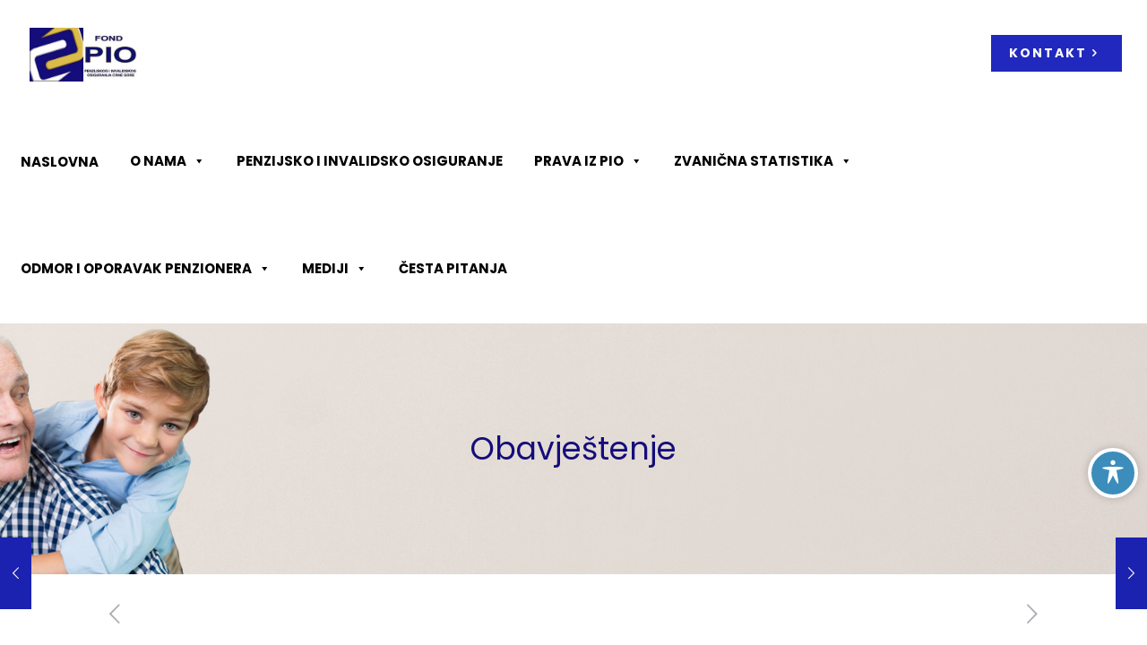

--- FILE ---
content_type: text/html; charset=UTF-8
request_url: https://www.fondpio.me/2021/11/19/obavjestenje-16/
body_size: 17610
content:
<!DOCTYPE html><html lang="bs-BA" class="no-js" itemscope itemtype="https://schema.org/Article"><head><link rel="stylesheet" href="https://www.fondpio.me/wp-content/cache/min/1/33f2550074c271ee1985e373a80f3d4c.css" data-minify="1"/><link rel="stylesheet" href="https://www.fondpio.me/wp-content/cache/min/1/fbd637f433c8d49e3225da0b82d35c99.css" data-minify="1"/><link rel="stylesheet" href="https://www.fondpio.me/wp-content/cache/min/1/09e2cfe80adaa4f7d2bc16362a11672a.css" data-minify="1"/><link rel="stylesheet" href="https://www.fondpio.me/wp-content/cache/min/1/040b2b6d5a639fc21214d2542b7a0b5e.css" data-minify="1"/><link rel="stylesheet" href="https://www.fondpio.me/wp-content/cache/min/1/e617acf1147c250451f83cf2fd3c0fd9.css" data-minify="1"/><script src="https://www.fondpio.me/wp-content/cache/min/1/7cae1de98c37c1747e51c8dd5db64c0c.js" data-minify="1"></script> <meta charset="UTF-8" /><meta name="description" content="Fond PIO Crna Gora"/><meta property="og:url" content="https://www.fondpio.me/2021/11/19/obavjestenje-16/"/><meta property="og:type" content="article"/><meta property="og:title" content="Obavještenje"/><meta property="og:description" content="Fond penzijskog i invalidskog osiguranja Crne Gore obavještava korisnike prava iz penzijskog i invalidskog osiguranja da će isplata redovnog mjesečnog primanja za oktobar 2021. godine početi u […]"/><link rel="alternate" hreflang="bs-BA" href="https://www.fondpio.me/2021/11/19/obavjestenje-16/"/>  <script async src="https://www.googletagmanager.com/gtag/js?id=G-E1X43TDYZS"></script> <script>window.dataLayer = window.dataLayer || [];
  function gtag(){dataLayer.push(arguments);}
  gtag('js', new Date());

  gtag('config', 'G-E1X43TDYZS');</script><title>Obavještenje &#8211; Pio</title><meta name="format-detection" content="telephone=no"><meta name="viewport" content="width=device-width, initial-scale=1, maximum-scale=1" /><link rel='dns-prefetch' href='//fonts.googleapis.com' /><link rel='dns-prefetch' href='//s.w.org' /><link rel="alternate" type="application/rss+xml" title="Pio &raquo; novosti" href="https://www.fondpio.me/feed/" /><link rel="alternate" type="application/rss+xml" title="Pio &raquo;  novosti o komentarima" href="https://www.fondpio.me/comments/feed/" /><style type="text/css">img.wp-smiley,img.emoji{display:inline !important;border:none !important;box-shadow:none !important;height:1em !important;width:1em !important;margin:0
.07em !important;vertical-align:-0.1em !important;background:none !important;padding:0
!important}</style><link rel='stylesheet' id='gmd-icons-css'  href='https://fonts.googleapis.com/icon?family=Material+Icons&#038;ver=5.5.17' type='text/css' media='all' /><style id='rs-plugin-settings-inline-css' type='text/css'>#rs-demo-id{}</style><link rel='stylesheet' id='mfn-fonts-css'  href='https://fonts.googleapis.com/css?family=Poppins%3A1%2C300%2C400%2C400italic%2C500%2C700%2C700italic&#038;font-display=swap&#038;ver=5.5.17' type='text/css' media='all' /><style id='mfn-dynamic-inline-css' type='text/css'>#Subheader{background-image:url(https://www.fondpio.me/wp-content/uploads/2020/10/Subheader-background.png);background-repeat:no-repeat;background-position:center;background-size:cover}html{background-color:#fff}#Wrapper,#Content{background-color:#fff}body, button, span.date_label, .timeline_items li h3 span, input[type="submit"], input[type="reset"], input[type="button"],input[type="text"], input[type="password"], input[type="tel"], input[type="email"], textarea, select, .offer_li .title
h3{font-family:"Poppins",Helvetica,Arial,sans-serif}#menu > ul > li > a, a.action_button, #overlay-menu ul li
a{font-family:"Poppins",Helvetica,Arial,sans-serif}#Subheader
.title{font-family:"Poppins",Helvetica,Arial,sans-serif}h1, h2, h3, h4, .text-logo
#logo{font-family:"Poppins",Helvetica,Arial,sans-serif}h5,h6{font-family:"Poppins",Helvetica,Arial,sans-serif}blockquote{font-family:"Poppins",Helvetica,Arial,sans-serif}.chart_box .chart .num, .counter .desc_wrapper .number-wrapper, .how_it_works .image .number,.pricing-box .plan-header .price, .quick_fact .number-wrapper, .woocommerce .product div.entry-summary
.price{font-family:"Poppins",Helvetica,Arial,sans-serif}body{font-size:15px;line-height:27px;font-weight:400;letter-spacing:0px}.big{font-size:16px;line-height:28px;font-weight:400;letter-spacing:0px}#menu > ul > li > a, a.action_button, #overlay-menu ul li
a{font-size:14px;font-weight:600;letter-spacing:2px}#overlay-menu ul li
a{line-height:21px}#Subheader
.title{font-size:35px;line-height:40px;font-weight:400;letter-spacing:0px}h1, .text-logo
#logo{font-size:48px;line-height:50px;font-weight:700;letter-spacing:0px}h2{font-size:48px;line-height:58px;font-weight:700;letter-spacing:0px}h3{font-size:36px;line-height:46px;font-weight:700;letter-spacing:0px}h4{font-size:20px;line-height:30px;font-weight:700;letter-spacing:0px}h5{font-size:18px;line-height:28px;font-weight:300;letter-spacing:0px}h6{font-size:12px;line-height:19px;font-weight:600;letter-spacing:3px}#Intro .intro-title{font-size:70px;line-height:70px;font-weight:400;letter-spacing:0px}@media only screen and (min-width: 768px) and (max-width: 959px){body{font-size:13px;line-height:23px;letter-spacing:0px}.big{font-size:14px;line-height:24px;letter-spacing:0px}#menu > ul > li > a, a.action_button, #overlay-menu ul li
a{font-size:13px;letter-spacing:2px}#overlay-menu ul li
a{line-height:19.5px;letter-spacing:2px}#Subheader
.title{font-size:30px;line-height:34px;letter-spacing:0px}h1, .text-logo
#logo{font-size:41px;line-height:43px;letter-spacing:0px}h2{font-size:41px;line-height:49px;letter-spacing:0px}h3{font-size:31px;line-height:39px;letter-spacing:0px}h4{font-size:17px;line-height:26px;letter-spacing:0px}h5{font-size:15px;line-height:24px;letter-spacing:0px}h6{font-size:13px;line-height:19px;letter-spacing:3px}#Intro .intro-title{font-size:60px;line-height:60px;letter-spacing:0px}blockquote{font-size:15px}.chart_box .chart
.num{font-size:45px;line-height:45px}.counter .desc_wrapper .number-wrapper{font-size:45px;line-height:45px}.counter .desc_wrapper
.title{font-size:14px;line-height:18px}.faq .question
.title{font-size:14px}.fancy_heading
.title{font-size:38px;line-height:38px}.offer .offer_li .desc_wrapper .title
h3{font-size:32px;line-height:32px}.offer_thumb_ul li.offer_thumb_li .desc_wrapper .title
h3{font-size:32px;line-height:32px}.pricing-box .plan-header
h2{font-size:27px;line-height:27px}.pricing-box .plan-header .price>span{font-size:40px;line-height:40px}.pricing-box .plan-header .price
sup.currency{font-size:18px;line-height:18px}.pricing-box .plan-header .price
sup.period{font-size:14px;line-height:14px}.quick_fact
.number{font-size:80px;line-height:80px}.trailer_box .desc
h2{font-size:27px;line-height:27px}.widget>h3{font-size:17px;line-height:20px}}@media only screen and (min-width: 480px) and (max-width: 767px){body{font-size:13px;line-height:20px;letter-spacing:0px}.big{font-size:13px;line-height:21px;letter-spacing:0px}#menu > ul > li > a, a.action_button, #overlay-menu ul li
a{font-size:13px;letter-spacing:2px}#overlay-menu ul li
a{line-height:19.5px;letter-spacing:2px}#Subheader
.title{font-size:26px;line-height:30px;letter-spacing:0px}h1, .text-logo
#logo{font-size:36px;line-height:38px;letter-spacing:0px}h2{font-size:36px;line-height:44px;letter-spacing:0px}h3{font-size:27px;line-height:35px;letter-spacing:0px}h4{font-size:15px;line-height:23px;letter-spacing:0px}h5{font-size:14px;line-height:21px;letter-spacing:0px}h6{font-size:13px;line-height:19px;letter-spacing:2px}#Intro .intro-title{font-size:53px;line-height:53px;letter-spacing:0px}blockquote{font-size:14px}.chart_box .chart
.num{font-size:40px;line-height:40px}.counter .desc_wrapper .number-wrapper{font-size:40px;line-height:40px}.counter .desc_wrapper
.title{font-size:13px;line-height:16px}.faq .question
.title{font-size:13px}.fancy_heading
.title{font-size:34px;line-height:34px}.offer .offer_li .desc_wrapper .title
h3{font-size:28px;line-height:28px}.offer_thumb_ul li.offer_thumb_li .desc_wrapper .title
h3{font-size:28px;line-height:28px}.pricing-box .plan-header
h2{font-size:24px;line-height:24px}.pricing-box .plan-header .price>span{font-size:34px;line-height:34px}.pricing-box .plan-header .price
sup.currency{font-size:16px;line-height:16px}.pricing-box .plan-header .price
sup.period{font-size:13px;line-height:13px}.quick_fact
.number{font-size:70px;line-height:70px}.trailer_box .desc
h2{font-size:24px;line-height:24px}.widget>h3{font-size:16px;line-height:19px}}@media only screen and (max-width: 479px){body{font-size:13px;line-height:19px;letter-spacing:0px}.big{font-size:13px;line-height:19px;letter-spacing:0px}#menu > ul > li > a, a.action_button, #overlay-menu ul li
a{font-size:13px;letter-spacing:1px}#overlay-menu ul li
a{line-height:19.5px;letter-spacing:1px}#Subheader
.title{font-size:21px;line-height:24px;letter-spacing:0px}h1, .text-logo
#logo{font-size:29px;line-height:30px;letter-spacing:0px}h2{font-size:29px;line-height:35px;letter-spacing:0px}h3{font-size:22px;line-height:28px;letter-spacing:0px}h4{font-size:13px;line-height:19px;letter-spacing:0px}h5{font-size:13px;line-height:19px;letter-spacing:0px}h6{font-size:13px;line-height:19px;letter-spacing:2px}#Intro .intro-title{font-size:42px;line-height:42px;letter-spacing:0px}blockquote{font-size:13px}.chart_box .chart
.num{font-size:35px;line-height:35px}.counter .desc_wrapper .number-wrapper{font-size:35px;line-height:35px}.counter .desc_wrapper
.title{font-size:13px;line-height:26px}.faq .question
.title{font-size:13px}.fancy_heading
.title{font-size:30px;line-height:30px}.offer .offer_li .desc_wrapper .title
h3{font-size:26px;line-height:26px}.offer_thumb_ul li.offer_thumb_li .desc_wrapper .title
h3{font-size:26px;line-height:26px}.pricing-box .plan-header
h2{font-size:21px;line-height:21px}.pricing-box .plan-header .price>span{font-size:32px;line-height:32px}.pricing-box .plan-header .price
sup.currency{font-size:14px;line-height:14px}.pricing-box .plan-header .price
sup.period{font-size:13px;line-height:13px}.quick_fact
.number{font-size:60px;line-height:60px}.trailer_box .desc
h2{font-size:21px;line-height:21px}.widget>h3{font-size:15px;line-height:18px}}.with_aside
.sidebar.columns{width:23%}.with_aside
.sections_group{width:77%}.aside_both
.sidebar.columns{width:18%}.aside_both .sidebar.sidebar-1{margin-left:-82%}.aside_both
.sections_group{width:64%;margin-left:18%}@media only screen and (min-width:1240px){#Wrapper, .with_aside
.content_wrapper{max-width:1100px}.section_wrapper,.container{max-width:1080px}.layout-boxed.header-boxed #Top_bar.is-sticky{max-width:1100px}}@media only screen and (max-width: 767px){.section_wrapper,.container,.four.columns .widget-area{max-width:480px !important}}.button-default .button, .button-flat .button, .button-round
.button{background-color:#f7f7f7;color:#747474}.button-stroke
.button{border-color:#f7f7f7;color:#747474}.button-stroke .button:hover{background-color:#f7f7f7;color:#fff}.button-default .button_theme, .button-default button,.button-default input[type="button"], .button-default input[type="reset"], .button-default input[type="submit"],.button-flat .button_theme, .button-flat button,.button-flat input[type="button"], .button-flat input[type="reset"], .button-flat input[type="submit"],.button-round .button_theme, .button-round button,.button-round input[type="button"], .button-round input[type="reset"], .button-round input[type="submit"],.woocommerce #respond input#submit,.woocommerce a.button:not(.default),.woocommerce button.button,.woocommerce input.button,.woocommerce #respond input#submit:hover, .woocommerce a.button:hover, .woocommerce button.button:hover, .woocommerce input.button:hover{color:#fff}.button-stroke .button_theme:hover,.button-stroke button:hover, .button-stroke input[type="submit"]:hover, .button-stroke input[type="reset"]:hover, .button-stroke input[type="button"]:hover,.button-stroke .woocommerce #respond input#submit:hover,.button-stroke .woocommerce a.button:not(.default):hover,.button-stroke .woocommerce button.button:hover,.button-stroke.woocommerce input.button:hover{color:#fff !important}.button-stroke .button_theme:hover .button_icon
i{color:#fff !important}.button-default .single_add_to_cart_button, .button-flat .single_add_to_cart_button, .button-round .single_add_to_cart_button,.button-default .woocommerce .button:disabled, .button-flat .woocommerce .button:disabled, .button-round .woocommerce .button:disabled,.button-default .woocommerce .button.alt .button-flat .woocommerce .button.alt, .button-round .woocommerce .button.alt,.button-default a.remove, .button-flat a.remove, .button-round
a.remove{color:#ffffff!important}.action_button,.action_button:hover{background-color:#000;color:#fff}.button-stroke
a.action_button{border-color:#000}.button-stroke a.action_button:hover{background-color:#000000!important}.footer_button{color:#65666C!important;background-color:transparent;box-shadow:none!important}.footer_button:after{display:none!important}.button-custom .button,.button-custom .action_button,.button-custom .footer_button,.button-custom button,.button-custom input[type="button"],.button-custom input[type="reset"],.button-custom input[type="submit"],.button-custom .woocommerce #respond input#submit,.button-custom .woocommerce a.button,.button-custom .woocommerce button.button,.button-custom .woocommerce
input.button{font-family:Arial;font-size:14px;line-height:14px;font-weight:400;letter-spacing:0px;padding:12px
20px 12px 20px;border-width:0px;border-radius:0px}.button-custom
.button{color:#626262;background-color:#dbdddf;border-color:transparent}.button-custom .button:hover{color:#626262;background-color:#d3d3d3;border-color:transparent}.button-custom .button_theme,.button-custom button,.button-custom input[type="button"],.button-custom input[type="reset"],.button-custom input[type="submit"],.button-custom .woocommerce #respond input#submit,.button-custom .woocommerce a.button:not(.default),.button-custom .woocommerce button.button,.button-custom .woocommerce
input.button{color:#fff;background-color:#0095eb;border-color:transparent}.button-custom .button_theme:hover,.button-custom button:hover,.button-custom input[type="button"]:hover,.button-custom input[type="reset"]:hover,.button-custom input[type="submit"]:hover,.button-custom .woocommerce #respond input#submit:hover,.button-custom .woocommerce a.button:not(.default):hover,.button-custom .woocommerce button.button:hover,.button-custom .woocommerce input.button:hover{color:#fff;background-color:#007cc3;border-color:transparent}.button-custom
.action_button{color:#626262;background-color:#dbdddf;border-color:transparent}.button-custom .action_button:hover{color:#626262;background-color:#d3d3d3;border-color:transparent}.button-custom .single_add_to_cart_button,.button-custom .woocommerce .button:disabled,.button-custom .woocommerce .button.alt,.button-custom
a.remove{line-height:14px!important;padding:12px
20px 12px 20px!important;color:#ffffff!important;background-color:#0095eb!important}.button-custom .single_add_to_cart_button:hover,.button-custom .woocommerce .button:disabled:hover,.button-custom .woocommerce .button.alt:hover,.button-custom a.remove:hover{color:#ffffff!important;background-color:#007cc3!important}#Top_bar #logo,.header-fixed #Top_bar #logo,.header-plain #Top_bar #logo,.header-transparent #Top_bar
#logo{height:60px;line-height:60px;padding:30px
0}.logo-overflow #Top_bar:not(.is-sticky) .logo{height:120px}#Top_bar .menu>li>a{padding:30px
0}.menu-highlight:not(.header-creative) #Top_bar .menu>li>a{margin:35px
0}.header-plain:not(.menu-highlight) #Top_bar .menu > li > a span:not(.description){line-height:120px}.header-fixed #Top_bar .menu>li>a{padding:45px
0}#Top_bar .top_bar_right,.header-plain #Top_bar
.top_bar_right{height:120px}#Top_bar
.top_bar_right_wrapper{top:40px}.header-plain #Top_bar a#header_cart,.header-plain #Top_bar a#search_button,.header-plain #Top_bar .wpml-languages,.header-plain #Top_bar
a.action_button{line-height:120px}@media only screen and (max-width: 767px){#Top_bar a.responsive-menu-toggle{top:40px}.mobile-header-mini #Top_bar
#logo{height:50px!important;line-height:50px!important;margin:5px
0}}.twentytwenty-before-label::before{content:"Before"}.twentytwenty-after-label::before{content:"After"}input[type="date"],input[type="email"],input[type="number"],input[type="password"],input[type="search"],input[type="tel"],input[type="text"],input[type="url"],select,textarea,.woocommerce .quantity
input.qty{border-width:0 0 1px 0;box-shadow:unset;resize:none}#Side_slide{right:-301px;width:301px}#Side_slide.left{left:-301px}.blog-teaser li .desc-wrapper
.desc{background-position-y:-1px}@media only screen and (min-width: 1240px){body:not(.header-simple) #Top_bar
#menu{display:block!important}.tr-menu #Top_bar
#menu{background:none!important}#Top_bar .menu>li>ul.mfn-megamenu{width:984px}#Top_bar .menu>li>ul.mfn-megamenu>li{float:left}#Top_bar .menu>li>ul.mfn-megamenu>li.mfn-megamenu-cols-1{width:100%}#Top_bar .menu>li>ul.mfn-megamenu>li.mfn-megamenu-cols-2{width:50%}#Top_bar .menu>li>ul.mfn-megamenu>li.mfn-megamenu-cols-3{width:33.33%}#Top_bar .menu>li>ul.mfn-megamenu>li.mfn-megamenu-cols-4{width:25%}#Top_bar .menu>li>ul.mfn-megamenu>li.mfn-megamenu-cols-5{width:20%}#Top_bar .menu>li>ul.mfn-megamenu>li.mfn-megamenu-cols-6{width:16.66%}#Top_bar .menu>li>ul.mfn-megamenu>li>ul{display:block!important;position:inherit;left:auto;top:auto;border-width:0 1px 0 0}#Top_bar .menu>li>ul.mfn-megamenu>li:last-child>ul{border:0}#Top_bar .menu > li > ul.mfn-megamenu > li > ul
li{width:auto}#Top_bar .menu > li > ul.mfn-megamenu a.mfn-megamenu-title{text-transform:uppercase;font-weight:400;background:none}#Top_bar .menu > li > ul.mfn-megamenu a .menu-arrow{display:none}.menuo-right #Top_bar .menu>li>ul.mfn-megamenu{left:auto;right:0}.menuo-right #Top_bar .menu>li>ul.mfn-megamenu-bg{box-sizing:border-box}#Top_bar .menu>li>ul.mfn-megamenu-bg{padding:20px
166px 20px 20px;background-repeat:no-repeat;background-position:right bottom}.rtl #Top_bar .menu>li>ul.mfn-megamenu-bg{padding-left:166px;padding-right:20px;background-position:left bottom}#Top_bar .menu>li>ul.mfn-megamenu-bg>li{background:none}#Top_bar .menu > li > ul.mfn-megamenu-bg > li
a{border:none}#Top_bar .menu>li>ul.mfn-megamenu-bg>li>ul{background:none!important;-webkit-box-shadow:0 0 0 0;-moz-box-shadow:0 0 0 0;box-shadow:0 0 0 0}.mm-vertical #Top_bar
.container{position:relative}.mm-vertical #Top_bar
.top_bar_left{position:static}.mm-vertical #Top_bar .menu > li
ul{box-shadow:0 0 0 0 transparent!important;background-image:none}.mm-vertical #Top_bar .menu>li>ul.mfn-megamenu{width:98%!important;margin:0
1%;padding:20px
0}.mm-vertical.header-plain #Top_bar .menu>li>ul.mfn-megamenu{width:100%!important;margin:0}.mm-vertical #Top_bar .menu>li>ul.mfn-megamenu>li{display:table-cell;float:none!important;width:10%;padding:0
15px;border-right:1px solid rgba(0, 0, 0, 0.05)}.mm-vertical #Top_bar .menu>li>ul.mfn-megamenu>li:last-child{border-right-width:0}.mm-vertical #Top_bar .menu>li>ul.mfn-megamenu>li.hide-border{border-right-width:0}.mm-vertical #Top_bar .menu > li > ul.mfn-megamenu > li
a{border-bottom-width:0;padding:9px
15px;line-height:120%}.mm-vertical #Top_bar .menu > li > ul.mfn-megamenu a.mfn-megamenu-title{font-weight:700}.rtl .mm-vertical #Top_bar .menu>li>ul.mfn-megamenu>li:first-child{border-right-width:0}.rtl .mm-vertical #Top_bar .menu>li>ul.mfn-megamenu>li:last-child{border-right-width:1px}.header-plain:not(.menuo-right) #Header
.top_bar_left{width:auto!important}.header-stack.header-center #Top_bar
#menu{display:inline-block!important}.header-simple #Top_bar
#menu{display:none;height:auto;width:300px;bottom:auto;top:100%;right:1px;position:absolute;margin:0}.header-simple #Header a.responsive-menu-toggle{display:block;right:10px}.header-simple #Top_bar #menu>ul{width:100%;float:left}.header-simple #Top_bar #menu ul
li{width:100%;padding-bottom:0;border-right:0;position:relative}.header-simple #Top_bar #menu ul li
a{padding:0
20px;margin:0;display:block;height:auto;line-height:normal;border:none}.header-simple #Top_bar #menu ul li a:after{display:none}.header-simple #Top_bar #menu ul li a
span{border:none;line-height:44px;display:inline;padding:0}.header-simple #Top_bar #menu ul li.submenu .menu-toggle{display:block;position:absolute;right:0;top:0;width:44px;height:44px;line-height:44px;font-size:30px;font-weight:300;text-align:center;cursor:pointer;color:#444;opacity:0.33}.header-simple #Top_bar #menu ul li.submenu .menu-toggle:after{content:"+"}.header-simple #Top_bar #menu ul li.hover>.menu-toggle:after{content:"-"}.header-simple #Top_bar #menu ul li.hover
a{border-bottom:0}.header-simple #Top_bar #menu ul.mfn-megamenu li .menu-toggle{display:none}.header-simple #Top_bar #menu ul li
ul{position:relative!important;left:0!important;top:0;padding:0;margin:0!important;width:auto!important;background-image:none}.header-simple #Top_bar #menu ul li ul
li{width:100%!important;display:block;padding:0}.header-simple #Top_bar #menu ul li ul li
a{padding:0
20px 0 30px}.header-simple #Top_bar #menu ul li ul li a .menu-arrow{display:none}.header-simple #Top_bar #menu ul li ul li a
span{padding:0}.header-simple #Top_bar #menu ul li ul li a span:after{display:none!important}.header-simple #Top_bar .menu > li > ul.mfn-megamenu a.mfn-megamenu-title{text-transform:uppercase;font-weight:400}.header-simple #Top_bar .menu>li>ul.mfn-megamenu>li>ul{display:block!important;position:inherit;left:auto;top:auto}.header-simple #Top_bar #menu ul li ul li
ul{border-left:0!important;padding:0;top:0}.header-simple #Top_bar #menu ul li ul li ul li
a{padding:0
20px 0 40px}.rtl.header-simple #Top_bar
#menu{left:1px;right:auto}.rtl.header-simple #Top_bar a.responsive-menu-toggle{left:10px;right:auto}.rtl.header-simple #Top_bar #menu ul li.submenu .menu-toggle{left:0;right:auto}.rtl.header-simple #Top_bar #menu ul li
ul{left:auto!important;right:0!important}.rtl.header-simple #Top_bar #menu ul li ul li
a{padding:0
30px 0 20px}.rtl.header-simple #Top_bar #menu ul li ul li ul li
a{padding:0
40px 0 20px}.menu-highlight #Top_bar .menu>li{margin:0
2px}.menu-highlight:not(.header-creative) #Top_bar .menu>li>a{margin:20px
0;padding:0;-webkit-border-radius:5px;border-radius:5px}.menu-highlight #Top_bar .menu>li>a:after{display:none}.menu-highlight #Top_bar .menu > li > a span:not(.description){line-height:50px}.menu-highlight #Top_bar .menu > li > a
span.description{display:none}.menu-highlight.header-stack #Top_bar .menu>li>a{margin:10px
0!important}.menu-highlight.header-stack #Top_bar .menu > li > a span:not(.description){line-height:40px}.menu-highlight.header-transparent #Top_bar .menu>li>a{margin:5px
0}.menu-highlight.header-simple #Top_bar #menu ul li,.menu-highlight.header-creative #Top_bar #menu ul
li{margin:0}.menu-highlight.header-simple #Top_bar #menu ul li > a,.menu-highlight.header-creative #Top_bar #menu ul li>a{-webkit-border-radius:0;border-radius:0}.menu-highlight:not(.header-fixed):not(.header-simple) #Top_bar.is-sticky .menu>li>a{margin:10px
0!important;padding:5px
0!important}.menu-highlight:not(.header-fixed):not(.header-simple) #Top_bar.is-sticky .menu > li > a
span{line-height:30px!important}.header-modern.menu-highlight.menuo-right
.menu_wrapper{margin-right:20px}.menu-line-below #Top_bar .menu>li>a:after{top:auto;bottom:-4px}.menu-line-below #Top_bar.is-sticky .menu>li>a:after{top:auto;bottom:-4px}.menu-line-below-80 #Top_bar:not(.is-sticky) .menu>li>a:after{height:4px;left:10%;top:50%;margin-top:20px;width:80%}.menu-line-below-80-1 #Top_bar:not(.is-sticky) .menu>li>a:after{height:1px;left:10%;top:50%;margin-top:20px;width:80%}.menu-link-color #Top_bar .menu>li>a:after{display:none!important}.menu-arrow-top #Top_bar .menu>li>a:after{background:none repeat scroll 0 0 rgba(0,0,0,0)!important;border-color:#ccc transparent transparent;border-style:solid;border-width:7px 7px 0;display:block;height:0;left:50%;margin-left:-7px;top:0!important;width:0}.menu-arrow-top #Top_bar.is-sticky .menu>li>a:after{top:0!important}.menu-arrow-bottom #Top_bar .menu>li>a:after{background:none!important;border-color:transparent transparent #ccc;border-style:solid;border-width:0 7px 7px;display:block;height:0;left:50%;margin-left:-7px;top:auto;bottom:0;width:0}.menu-arrow-bottom #Top_bar.is-sticky .menu>li>a:after{top:auto;bottom:0}.menuo-no-borders #Top_bar .menu > li > a
span{border-width:0!important}.menuo-no-borders #Header_creative #Top_bar .menu > li > a
span{border-bottom-width:0}.menuo-no-borders.header-plain #Top_bar a#header_cart,.menuo-no-borders.header-plain #Top_bar a#search_button,.menuo-no-borders.header-plain #Top_bar .wpml-languages,.menuo-no-borders.header-plain #Top_bar
a.action_button{border-width:0}.menuo-right #Top_bar
.menu_wrapper{float:right}.menuo-right.header-stack:not(.header-center) #Top_bar
.menu_wrapper{margin-right:150px}body.header-creative{padding-left:50px}body.header-creative.header-open{padding-left:250px}body.error404,body.under-construction,body.template-blank{padding-left:0!important}.header-creative.footer-fixed #Footer,.header-creative.footer-sliding #Footer,.header-creative.footer-stick #Footer.is-sticky{box-sizing:border-box;padding-left:50px}.header-open.footer-fixed #Footer,.header-open.footer-sliding #Footer,.header-creative.footer-stick #Footer.is-sticky{padding-left:250px}.header-rtl.header-creative.footer-fixed #Footer,.header-rtl.header-creative.footer-sliding #Footer,.header-rtl.header-creative.footer-stick #Footer.is-sticky{padding-left:0;padding-right:50px}.header-rtl.header-open.footer-fixed #Footer,.header-rtl.header-open.footer-sliding #Footer,.header-rtl.header-creative.footer-stick #Footer.is-sticky{padding-right:250px}#Header_creative{background-color:#fff;position:fixed;width:250px;height:100%;left:-200px;top:0;z-index:9002;-webkit-box-shadow:2px 0 4px 2px rgba(0,0,0,.15);box-shadow:2px 0 4px 2px rgba(0,0,0,.15)}#Header_creative
.container{width:100%}#Header_creative .creative-wrapper{opacity:0;margin-right:50px}#Header_creative a.creative-menu-toggle{display:block;width:34px;height:34px;line-height:34px;font-size:22px;text-align:center;position:absolute;top:10px;right:8px;border-radius:3px}.admin-bar #Header_creative a.creative-menu-toggle{top:42px}#Header_creative
#Top_bar{position:static;width:100%}#Header_creative #Top_bar
.top_bar_left{width:100%!important;float:none}#Header_creative #Top_bar
.top_bar_right{width:100%!important;float:none;height:auto;margin-bottom:35px;text-align:center;padding:0
20px;top:0;-webkit-box-sizing:border-box;-moz-box-sizing:border-box;box-sizing:border-box}#Header_creative #Top_bar .top_bar_right:before{display:none}#Header_creative #Top_bar
.top_bar_right_wrapper{top:0}#Header_creative #Top_bar
.logo{float:none;text-align:center;margin:15px
0}#Header_creative #Top_bar
#menu{background-color:transparent}#Header_creative #Top_bar
.menu_wrapper{float:none;margin:0
0 30px}#Header_creative #Top_bar .menu>li{width:100%;float:none;position:relative}#Header_creative #Top_bar .menu>li>a{padding:0;text-align:center}#Header_creative #Top_bar .menu>li>a:after{display:none}#Header_creative #Top_bar .menu > li > a
span{border-right:0;border-bottom-width:1px;line-height:38px}#Header_creative #Top_bar .menu li
ul{left:100%;right:auto;top:0;box-shadow:2px 2px 2px 0 rgba(0,0,0,0.03);-webkit-box-shadow:2px 2px 2px 0 rgba(0,0,0,0.03)}#Header_creative #Top_bar .menu>li>ul.mfn-megamenu{margin:0;width:700px!important}#Header_creative #Top_bar .menu>li>ul.mfn-megamenu>li>ul{left:0}#Header_creative #Top_bar .menu li ul li
a{padding-top:9px;padding-bottom:8px}#Header_creative #Top_bar .menu li ul li
ul{top:0}#Header_creative #Top_bar .menu > li > a
span.description{display:block;font-size:13px;line-height:28px!important;clear:both}#Header_creative #Top_bar
.search_wrapper{left:100%;top:auto;bottom:0}#Header_creative #Top_bar
a#header_cart{display:inline-block;float:none;top:3px}#Header_creative #Top_bar
a#search_button{display:inline-block;float:none;top:3px}#Header_creative #Top_bar .wpml-languages{display:inline-block;float:none;top:0}#Header_creative #Top_bar .wpml-languages.enabled:hover
a.active{padding-bottom:11px}#Header_creative #Top_bar
.action_button{display:inline-block;float:none;top:16px;margin:0}#Header_creative #Top_bar
.banner_wrapper{display:block;text-align:center}#Header_creative #Top_bar .banner_wrapper
img{max-width:100%;height:auto;display:inline-block}#Header_creative
#Action_bar{display:none;position:absolute;bottom:0;top:auto;clear:both;padding:0
20px;box-sizing:border-box}#Header_creative #Action_bar
.contact_details{text-align:center;margin-bottom:20px}#Header_creative #Action_bar .contact_details
li{padding:0}#Header_creative #Action_bar
.social{float:none;text-align:center;padding:5px
0 15px}#Header_creative #Action_bar .social
li{margin-bottom:2px}#Header_creative #Action_bar .social-menu{float:none;text-align:center}#Header_creative #Action_bar .social-menu
li{border-color:rgba(0,0,0,.1)}#Header_creative .social li
a{color:rgba(0,0,0,.5)}#Header_creative .social li a:hover{color:#000}#Header_creative .creative-social{position:absolute;bottom:10px;right:0;width:50px}#Header_creative .creative-social
li{display:block;float:none;width:100%;text-align:center;margin-bottom:5px}.header-creative .fixed-nav.fixed-nav-prev{margin-left:50px}.header-creative.header-open .fixed-nav.fixed-nav-prev{margin-left:250px}.menuo-last #Header_creative #Top_bar .menu li.last
ul{top:auto;bottom:0}.header-open
#Header_creative{left:0}.header-open #Header_creative .creative-wrapper{opacity:1;margin:0!important}.header-open #Header_creative .creative-menu-toggle,.header-open #Header_creative .creative-social{display:none}.header-open #Header_creative
#Action_bar{display:block}body.header-rtl.header-creative{padding-left:0;padding-right:50px}.header-rtl
#Header_creative{left:auto;right:-200px}.header-rtl #Header_creative .creative-wrapper{margin-left:50px;margin-right:0}.header-rtl #Header_creative a.creative-menu-toggle{left:8px;right:auto}.header-rtl #Header_creative .creative-social{left:0;right:auto}.header-rtl #Footer
#back_to_top.sticky{right:125px}.header-rtl
#popup_contact{right:70px}.header-rtl #Header_creative #Top_bar .menu li
ul{left:auto;right:100%}.header-rtl #Header_creative #Top_bar
.search_wrapper{left:auto;right:100%}.header-rtl .fixed-nav.fixed-nav-prev{margin-left:0!important}.header-rtl .fixed-nav.fixed-nav-next{margin-right:50px}body.header-rtl.header-creative.header-open{padding-left:0;padding-right:250px!important}.header-rtl.header-open
#Header_creative{left:auto;right:0}.header-rtl.header-open #Footer
#back_to_top.sticky{right:325px}.header-rtl.header-open
#popup_contact{right:270px}.header-rtl.header-open .fixed-nav.fixed-nav-next{margin-right:250px}#Header_creative.active{left:-1px}.header-rtl
#Header_creative.active{left:auto;right:-1px}#Header_creative.active .creative-wrapper{opacity:1;margin:0}.header-creative .vc_row[data-vc-full-width]{padding-left:50px}.header-creative.header-open .vc_row[data-vc-full-width]{padding-left:250px}.header-open .vc_parallax .vc_parallax-inner{left:auto;width:calc(100% - 250px)}.header-open.header-rtl .vc_parallax .vc_parallax-inner{left:0;right:auto}#Header_creative.scroll{height:100%;overflow-y:auto}#Header_creative.scroll:not(.dropdown) .menu li
ul{display:none!important}#Header_creative.scroll
#Action_bar{position:static}#Header_creative.dropdown{outline:none}#Header_creative.dropdown #Top_bar
.menu_wrapper{float:left}#Header_creative.dropdown #Top_bar #menu ul
li{position:relative;float:left}#Header_creative.dropdown #Top_bar #menu ul li a:after{display:none}#Header_creative.dropdown #Top_bar #menu ul li a
span{line-height:38px;padding:0}#Header_creative.dropdown #Top_bar #menu ul li.submenu .menu-toggle{display:block;position:absolute;right:0;top:0;width:38px;height:38px;line-height:38px;font-size:26px;font-weight:300;text-align:center;cursor:pointer;color:#444;opacity:0.33}#Header_creative.dropdown #Top_bar #menu ul li.submenu .menu-toggle:after{content:"+"}#Header_creative.dropdown #Top_bar #menu ul li.hover>.menu-toggle:after{content:"-"}#Header_creative.dropdown #Top_bar #menu ul li.hover
a{border-bottom:0}#Header_creative.dropdown #Top_bar #menu ul.mfn-megamenu li .menu-toggle{display:none}#Header_creative.dropdown #Top_bar #menu ul li
ul{position:relative!important;left:0!important;top:0;padding:0;margin-left:0!important;width:auto!important;background-image:none}#Header_creative.dropdown #Top_bar #menu ul li ul
li{width:100%!important}#Header_creative.dropdown #Top_bar #menu ul li ul li
a{padding:0
10px;text-align:center}#Header_creative.dropdown #Top_bar #menu ul li ul li a .menu-arrow{display:none}#Header_creative.dropdown #Top_bar #menu ul li ul li a
span{padding:0}#Header_creative.dropdown #Top_bar #menu ul li ul li a span:after{display:none!important}#Header_creative.dropdown #Top_bar .menu > li > ul.mfn-megamenu a.mfn-megamenu-title{text-transform:uppercase;font-weight:400}#Header_creative.dropdown #Top_bar .menu>li>ul.mfn-megamenu>li>ul{display:block!important;position:inherit;left:auto;top:auto}#Header_creative.dropdown #Top_bar #menu ul li ul li
ul{border-left:0!important;padding:0;top:0}#Header_creative{transition:left .5s ease-in-out, right .5s ease-in-out}#Header_creative .creative-wrapper{transition:opacity .5s ease-in-out, margin 0s ease-in-out .5s}#Header_creative.active .creative-wrapper{transition:opacity .5s ease-in-out, margin 0s ease-in-out}}@media only screen and (min-width: 768px){#Top_bar.is-sticky{position:fixed!important;width:100%;left:0;top:-60px;height:60px;z-index:701;background:#fff;opacity:.97;-webkit-box-shadow:0 2px 5px 0 rgba(0,0,0,0.1);-moz-box-shadow:0 2px 5px 0 rgba(0,0,0,0.1);box-shadow:0 2px 5px 0 rgba(0,0,0,0.1)}.layout-boxed.header-boxed #Top_bar.is-sticky{max-width:1240px;left:50%;-webkit-transform:translateX(-50%);transform:translateX(-50%)}#Top_bar.is-sticky .top_bar_left,#Top_bar.is-sticky .top_bar_right,#Top_bar.is-sticky .top_bar_right:before{background:none;box-shadow:unset}#Top_bar.is-sticky
.top_bar_right{top:-4px;height:auto}#Top_bar.is-sticky
.top_bar_right_wrapper{top:15px}.header-plain #Top_bar.is-sticky
.top_bar_right_wrapper{top:0}#Top_bar.is-sticky
.logo{width:auto;margin:0
30px 0 20px;padding:0}#Top_bar.is-sticky #logo,#Top_bar.is-sticky .custom-logo-link{padding:5px
0!important;height:50px!important;line-height:50px!important}.logo-no-sticky-padding #Top_bar.is-sticky
#logo{height:60px!important;line-height:60px!important}#Top_bar.is-sticky #logo img.logo-main{display:none}#Top_bar.is-sticky #logo img.logo-sticky{display:inline;max-height:35px}#Top_bar.is-sticky
.menu_wrapper{clear:none}#Top_bar.is-sticky .menu_wrapper .menu>li>a{padding:15px
0}#Top_bar.is-sticky .menu > li > a,#Top_bar.is-sticky .menu > li > a
span{line-height:30px}#Top_bar.is-sticky .menu>li>a:after{top:auto;bottom:-4px}#Top_bar.is-sticky .menu > li > a
span.description{display:none}#Top_bar.is-sticky .secondary_menu_wrapper,#Top_bar.is-sticky
.banner_wrapper{display:none}.header-overlay #Top_bar.is-sticky{display:none}.sticky-dark #Top_bar.is-sticky,.sticky-dark #Top_bar.is-sticky
#menu{background:rgba(0,0,0,.8)}.sticky-dark #Top_bar.is-sticky .menu>li:not(.current-menu-item)>a{color:#fff}.sticky-dark #Top_bar.is-sticky .top_bar_right a:not(.action_button){color:rgba(255,255,255,.8)}.sticky-dark #Top_bar.is-sticky .wpml-languages a.active,.sticky-dark #Top_bar.is-sticky .wpml-languages ul.wpml-lang-dropdown{background:rgba(0,0,0,0.1);border-color:rgba(0,0,0,0.1)}.sticky-white #Top_bar.is-sticky,.sticky-white #Top_bar.is-sticky
#menu{background:rgba(255,255,255,.8)}.sticky-white #Top_bar.is-sticky .menu>li:not(.current-menu-item)>a{color:#222}.sticky-white #Top_bar.is-sticky .top_bar_right a:not(.action_button){color:rgba(0,0,0,.8)}.sticky-white #Top_bar.is-sticky .wpml-languages a.active,.sticky-white #Top_bar.is-sticky .wpml-languages ul.wpml-lang-dropdown{background:rgba(255,255,255,0.1);border-color:rgba(0,0,0,0.1)}}@media only screen and (max-width: 1239px){#Top_bar
#menu{display:none;height:auto;width:300px;bottom:auto;top:100%;right:1px;position:absolute;margin:0}#Top_bar a.responsive-menu-toggle{display:block}#Top_bar #menu>ul{width:100%;float:left}#Top_bar #menu ul
li{width:100%;padding-bottom:0;border-right:0;position:relative}#Top_bar #menu ul li
a{padding:0
25px;margin:0;display:block;height:auto;line-height:normal;border:none}#Top_bar #menu ul li a:after{display:none}#Top_bar #menu ul li a
span{border:none;line-height:44px;display:inline;padding:0}#Top_bar #menu ul li a
span.description{margin:0
0 0 5px}#Top_bar #menu ul li.submenu .menu-toggle{display:block;position:absolute;right:15px;top:0;width:44px;height:44px;line-height:44px;font-size:30px;font-weight:300;text-align:center;cursor:pointer;color:#444;opacity:0.33}#Top_bar #menu ul li.submenu .menu-toggle:after{content:"+"}#Top_bar #menu ul li.hover>.menu-toggle:after{content:"-"}#Top_bar #menu ul li.hover
a{border-bottom:0}#Top_bar #menu ul li a span:after{display:none!important}#Top_bar #menu ul.mfn-megamenu li .menu-toggle{display:none}#Top_bar #menu ul li
ul{position:relative!important;left:0!important;top:0;padding:0;margin-left:0!important;width:auto!important;background-image:none!important;box-shadow:0 0 0 0 transparent!important;-webkit-box-shadow:0 0 0 0 transparent!important}#Top_bar #menu ul li ul
li{width:100%!important}#Top_bar #menu ul li ul li
a{padding:0
20px 0 35px}#Top_bar #menu ul li ul li a .menu-arrow{display:none}#Top_bar #menu ul li ul li a
span{padding:0}#Top_bar #menu ul li ul li a span:after{display:none!important}#Top_bar .menu > li > ul.mfn-megamenu a.mfn-megamenu-title{text-transform:uppercase;font-weight:400}#Top_bar .menu>li>ul.mfn-megamenu>li>ul{display:block!important;position:inherit;left:auto;top:auto}#Top_bar #menu ul li ul li
ul{border-left:0!important;padding:0;top:0}#Top_bar #menu ul li ul li ul li
a{padding:0
20px 0 45px}.rtl #Top_bar
#menu{left:1px;right:auto}.rtl #Top_bar a.responsive-menu-toggle{left:20px;right:auto}.rtl #Top_bar #menu ul li.submenu .menu-toggle{left:15px;right:auto;border-left:none;border-right:1px solid #eee}.rtl #Top_bar #menu ul li
ul{left:auto!important;right:0!important}.rtl #Top_bar #menu ul li ul li
a{padding:0
30px 0 20px}.rtl #Top_bar #menu ul li ul li ul li
a{padding:0
40px 0 20px}.header-stack .menu_wrapper a.responsive-menu-toggle{position:static!important;margin:11px
0!important}.header-stack .menu_wrapper
#menu{left:0;right:auto}.rtl.header-stack #Top_bar
#menu{left:auto;right:0}.admin-bar
#Header_creative{top:32px}.header-creative.layout-boxed{padding-top:85px}.header-creative.layout-full-width
#Wrapper{padding-top:60px}#Header_creative{position:fixed;width:100%;left:0!important;top:0;z-index:1001}#Header_creative .creative-wrapper{display:block!important;opacity:1!important}#Header_creative .creative-menu-toggle,#Header_creative .creative-social{display:none!important;opacity:1!important}#Header_creative
#Top_bar{position:static;width:100%}#Header_creative #Top_bar #logo,#Header_creative #Top_bar .custom-logo-link{height:50px;line-height:50px;padding:5px
0}#Header_creative #Top_bar #logo img.logo-sticky{max-height:40px!important}#Header_creative #logo img.logo-main{display:none}#Header_creative #logo img.logo-sticky{display:inline-block}.logo-no-sticky-padding #Header_creative #Top_bar
#logo{height:60px;line-height:60px;padding:0}.logo-no-sticky-padding #Header_creative #Top_bar #logo img.logo-sticky{max-height:60px!important}#Header_creative
#Action_bar{display:none}#Header_creative #Top_bar
.top_bar_right{height:60px;top:0}#Header_creative #Top_bar .top_bar_right:before{display:none}#Header_creative #Top_bar
.top_bar_right_wrapper{top:0;padding-top:9px}#Header_creative.scroll{overflow:visible!important}}#Header_wrapper,#Intro{background-color:#fff}#Subheader{background-color:rgba(231,233,238,1)}.header-classic #Action_bar, .header-fixed #Action_bar, .header-plain #Action_bar, .header-split #Action_bar, .header-stack
#Action_bar{background-color:#dbbc4a}#Sliding-top{background-color:#545454}#Sliding-top a.sliding-top-control{border-right-color:#545454}#Sliding-top.st-center a.sliding-top-control,#Sliding-top.st-left a.sliding-top-control{border-top-color:#545454}#Footer{background-color:#1d1d26}body, ul.timeline_items, .icon_box a .desc, .icon_box a:hover .desc, .feature_list ul li a, .list_item a, .list_item a:hover,.widget_recent_entries ul li a, .flat_box a, .flat_box a:hover, .story_box .desc, .content_slider.carouselul li a .title,.content_slider.flat.description ul li .desc, .content_slider.flat.description ul li a .desc, .post-nav.minimal a
i{color:#747880}.post-nav.minimal a
svg{fill:#747880}.themecolor, .opening_hours .opening_hours_wrapper li span, .fancy_heading_icon .icon_top,.fancy_heading_arrows .icon-right-dir, .fancy_heading_arrows .icon-left-dir, .fancy_heading_line .title,.button-love a.mfn-love, .format-link .post-title .icon-link, .pager-single > span, .pager-single a:hover,.widget_meta ul, .widget_pages ul, .widget_rss ul, .widget_mfn_recent_comments ul li:after, .widget_archive ul,.widget_recent_comments ul li:after, .widget_nav_menu ul, .woocommerce ul.products li.product .price, .shop_slider .shop_slider_ul li .item_wrapper .price,.woocommerce-page ul.products li.product .price, .widget_price_filter .price_label .from, .widget_price_filter .price_label .to,.woocommerce ul.product_list_widget li .quantity .amount, .woocommerce .product div.entry-summary .price, .woocommerce .star-rating span,#Error_404 .error_pic i, .style-simple #Filters .filters_wrapper ul li a:hover, .style-simple #Filters .filters_wrapper ul li.current-cat a,.style-simple .quick_fact
.title{color:#1b22b0}.themebg,#comments .commentlist > li .reply a.comment-reply-link,#Filters .filters_wrapper ul li a:hover,#Filters .filters_wrapper ul li.current-cat a,.fixed-nav .arrow,.offer_thumb .slider_pagination a:before,.offer_thumb .slider_pagination a.selected:after,.pager .pages a:hover,.pager .pages a.active,.pager .pages span.page-numbers.current,.pager-single span:after,.portfolio_group.exposure .portfolio-item .desc-inner .line,.Recent_posts ul li .desc:after,.Recent_posts ul li .photo .c,.slider_pagination a.selected,.slider_pagination .slick-active a,.slider_pagination a.selected:after,.slider_pagination .slick-active a:after,.testimonials_slider .slider_images,.testimonials_slider .slider_images a:after,.testimonials_slider .slider_images:before,#Top_bar a#header_cart span,.widget_categories ul,.widget_mfn_menu ul li a:hover,.widget_mfn_menu ul li.current-menu-item:not(.current-menu-ancestor) > a,.widget_mfn_menu ul li.current_page_item:not(.current_page_ancestor) > a,.widget_product_categories ul,.widget_recent_entries ul li:after,.woocommerce-account table.my_account_orders .order-number a,.woocommerce-MyAccount-navigation ul li.is-active a,.style-simple .accordion .question:after,.style-simple .faq .question:after,.style-simple .icon_box .desc_wrapper .title:before,.style-simple #Filters .filters_wrapper ul li a:after,.style-simple .article_box .desc_wrapper p:after,.style-simple .sliding_box .desc_wrapper:after,.style-simple .trailer_box:hover .desc,.tp-bullets.simplebullets.round .bullet.selected,.tp-bullets.simplebullets.round .bullet.selected:after,.tparrows.default,.tp-bullets.tp-thumbs .bullet.selected:after{background-color:#1b22b0}.Latest_news ul li .photo, .Recent_posts.blog_news ul li .photo, .style-simple .opening_hours .opening_hours_wrapper li label,.style-simple .timeline_items li:hover h3, .style-simple .timeline_items li:nth-child(even):hover h3,.style-simple .timeline_items li:hover .desc, .style-simple .timeline_items li:nth-child(even):hover,.style-simple .offer_thumb .slider_pagination
a.selected{border-color:#1b22b0}a{color:#2029bd}a:hover{color:#0d1272}*::-moz-selection{background-color:#2029bd;color:white}*::selection{background-color:#2029bd;color:white}.blockquote p.author span, .counter .desc_wrapper .title, .article_box .desc_wrapper p, .team .desc_wrapper p.subtitle,.pricing-box .plan-header p.subtitle, .pricing-box .plan-header .price sup.period, .chart_box p, .fancy_heading .inside,.fancy_heading_line .slogan, .post-meta, .post-meta a, .post-footer, .post-footer a span.label, .pager .pages a, .button-love a .label,.pager-single a, #comments .commentlist > li .comment-author .says, .fixed-nav .desc .date, .filters_buttons li.label, .Recent_posts ul li a .desc .date,.widget_recent_entries ul li .post-date, .tp_recent_tweets .twitter_time, .widget_price_filter .price_label, .shop-filters .woocommerce-result-count,.woocommerce ul.product_list_widget li .quantity, .widget_shopping_cart ul.product_list_widget li dl, .product_meta .posted_in,.woocommerce .shop_table .product-name .variation > dd, .shipping-calculator-button:after,.shop_slider .shop_slider_ul li .item_wrapper .price del,.testimonials_slider .testimonials_slider_ul li .author span, .testimonials_slider .testimonials_slider_ul li .author span a, .Latest_news ul li .desc_footer,.share-simple-wrapper .icons
a{color:#a8a8a8}h1, h1 a, h1 a:hover, .text-logo
#logo{color:#000}h2, h2 a, h2 a:hover{color:#000}h3, h3 a, h3 a:hover{color:#000}h4, h4 a, h4 a:hover, .style-simple .sliding_box .desc_wrapper
h4{color:#000}h5, h5 a, h5 a:hover{color:#747880}h6, h6 a, h6 a:hover,a.content_link
.title{color:#8b9099}.dropcap,.highlight:not(.highlight_image){background-color:#2029bd}.button-default .button_theme, .button-default button,.button-default input[type="button"], .button-default input[type="reset"], .button-default input[type="submit"],.button-flat .button_theme, .button-flat button,.button-flat input[type="button"], .button-flat input[type="reset"], .button-flat input[type="submit"],.button-round .button_theme, .button-round button,.button-round input[type="button"], .button-round input[type="reset"], .button-round input[type="submit"],.woocommerce #respond input#submit,.woocommerce a.button:not(.default),.woocommerce button.button,.woocommerce input.button,.woocommerce #respond input#submit:hover, .woocommerce a.button:not(.default):hover, .woocommerce button.button:hover, .woocommerce input.button:hover{background-color:#1b22b0}.button-stroke .button_theme,.button-stroke .button_theme .button_icon i,.button-stroke button, .button-stroke input[type="submit"], .button-stroke input[type="reset"], .button-stroke input[type="button"],.button-stroke .woocommerce #respond input#submit,.button-stroke .woocommerce a.button:not(.default),.button-stroke .woocommerce button.button,.button-stroke.woocommerce
input.button{border-color:#1b22b0;color:#1b22b0 !important}.button-stroke .button_theme:hover,.button-stroke button:hover, .button-stroke input[type="submit"]:hover, .button-stroke input[type="reset"]:hover, .button-stroke input[type="button"]:hover{background-color:#1b22b0}.button-default .single_add_to_cart_button, .button-flat .single_add_to_cart_button, .button-round .single_add_to_cart_button,.button-default .woocommerce .button:disabled, .button-flat .woocommerce .button:disabled, .button-round .woocommerce .button:disabled,.button-default .woocommerce .button.alt, .button-flat .woocommerce .button.alt, .button-round .woocommerce
.button.alt{background-color:#1b22b0!important}.button-stroke .single_add_to_cart_button:hover,.button-stroke #place_order:hover{background-color:#1b22b0!important}a.mfn-link{color:#656B6F}a.mfn-link-2 span, a:hover.mfn-link-2 span:before, a.hover.mfn-link-2 span:before, a.mfn-link-5 span,a.mfn-link-8:after,a.mfn-link-8:before{background:#2029bd}a:hover.mfn-link{color:#2029bd}a.mfn-link-2 span:before,a:hover.mfn-link-4:before,a:hover.mfn-link-4:after,a.hover.mfn-link-4:before,a.hover.mfn-link-4:after,a.mfn-link-5:before,a.mfn-link-7:after,a.mfn-link-7:before{background:#0d1272}a.mfn-link-6:before{border-bottom-color:#0d1272}.column_column ul, .column_column ol, .the_content_wrapper ul, .the_content_wrapper
ol{color:#737E86}hr.hr_color, .hr_color hr, .hr_dots
span{color:#2029bd;background:#2029bd}.hr_zigzag
i{color:#2029bd}.highlight-left:after,.highlight-right:after{background:#2029bd}@media only screen and (max-width: 767px){.highlight-left .wrap:first-child,.highlight-right .wrap:last-child{background:#2029bd}}#Header .top_bar_left, .header-classic #Top_bar, .header-plain #Top_bar, .header-stack #Top_bar, .header-split #Top_bar,.header-fixed #Top_bar, .header-below #Top_bar, #Header_creative, #Top_bar #menu, .sticky-tb-color #Top_bar.is-sticky{background-color:#fff}#Top_bar .wpml-languages a.active, #Top_bar .wpml-languages ul.wpml-lang-dropdown{background-color:#fff}#Top_bar .top_bar_right:before{background-color:#e3e3e3}#Header
.top_bar_right{background-color:#f5f5f5}#Top_bar .top_bar_right a:not(.action_button){color:#dbbc4a}#Top_bar .menu > li > a,#Top_bar #menu ul li.submenu .menu-toggle{color:#000}#Top_bar .menu > li.current-menu-item > a,#Top_bar .menu > li.current_page_item > a,#Top_bar .menu > li.current-menu-parent > a,#Top_bar .menu > li.current-page-parent > a,#Top_bar .menu > li.current-menu-ancestor > a,#Top_bar .menu > li.current-page-ancestor > a,#Top_bar .menu > li.current_page_ancestor > a,#Top_bar .menu>li.hover>a{color:#2029bd}#Top_bar .menu > li a:after{background:#2029bd}.menuo-arrows #Top_bar .menu>li.submenu>a>span:not(.description)::after{border-top-color:#000}#Top_bar .menu > li.current-menu-item.submenu > a > span:not(.description)::after,#Top_bar .menu > li.current_page_item.submenu > a > span:not(.description)::after,#Top_bar .menu > li.current-menu-parent.submenu > a > span:not(.description)::after,#Top_bar .menu > li.current-page-parent.submenu > a > span:not(.description)::after,#Top_bar .menu > li.current-menu-ancestor.submenu > a > span:not(.description)::after,#Top_bar .menu > li.current-page-ancestor.submenu > a > span:not(.description)::after,#Top_bar .menu > li.current_page_ancestor.submenu > a > span:not(.description)::after,#Top_bar .menu>li.hover.submenu>a>span:not(.description)::after{border-top-color:#2029bd}.menu-highlight #Top_bar #menu > ul > li.current-menu-item > a,.menu-highlight #Top_bar #menu > ul > li.current_page_item > a,.menu-highlight #Top_bar #menu > ul > li.current-menu-parent > a,.menu-highlight #Top_bar #menu > ul > li.current-page-parent > a,.menu-highlight #Top_bar #menu > ul > li.current-menu-ancestor > a,.menu-highlight #Top_bar #menu > ul > li.current-page-ancestor > a,.menu-highlight #Top_bar #menu > ul > li.current_page_ancestor > a,.menu-highlight #Top_bar #menu>ul>li.hover>a{background:#F2F2F2}.menu-arrow-bottom #Top_bar .menu>li>a:after{border-bottom-color:#2029bd}.menu-arrow-top #Top_bar .menu>li>a:after{border-top-color:#2029bd}.header-plain #Top_bar .menu > li.current-menu-item > a,.header-plain #Top_bar .menu > li.current_page_item > a,.header-plain #Top_bar .menu > li.current-menu-parent > a,.header-plain #Top_bar .menu > li.current-page-parent > a,.header-plain #Top_bar .menu > li.current-menu-ancestor > a,.header-plain #Top_bar .menu > li.current-page-ancestor > a,.header-plain #Top_bar .menu > li.current_page_ancestor > a,.header-plain #Top_bar .menu > li.hover > a,.header-plain #Top_bar a:hover#header_cart,.header-plain #Top_bar a:hover#search_button,.header-plain #Top_bar .wpml-languages:hover,.header-plain #Top_bar .wpml-languages ul.wpml-lang-dropdown{background:#F2F2F2;color:#2029bd}.header-plain #Top_bar,.header-plain #Top_bar .menu > li > a span:not(.description),.header-plain #Top_bar a#header_cart,.header-plain #Top_bar a#search_button,.header-plain #Top_bar .wpml-languages,.header-plain #Top_bar
.action_button{border-color:#F2F2F2}#Top_bar .menu > li
ul{background-color:#F2F2F2}#Top_bar .menu > li ul li
a{color:#5f5f5f}#Top_bar .menu > li ul li a:hover,#Top_bar .menu > li ul li.hover>a{color:#2e2e2e}#Top_bar
.search_wrapper{background:#2029bd}.overlay-menu-toggle{color:#2029bd !important;background:transparent}#Overlay{background:rgba(32,41,189,0.95)}#overlay-menu ul li a, .header-overlay .overlay-menu-toggle.focus{color:#FFF}#overlay-menu ul li.current-menu-item > a,#overlay-menu ul li.current_page_item > a,#overlay-menu ul li.current-menu-parent > a,#overlay-menu ul li.current-page-parent > a,#overlay-menu ul li.current-menu-ancestor > a,#overlay-menu ul li.current-page-ancestor > a,#overlay-menu ul li.current_page_ancestor>a{color:#dbdbe5}#Top_bar .responsive-menu-toggle,#Header_creative .creative-menu-toggle,#Header_creative .responsive-menu-toggle{color:#2029bd;background:transparent}#Side_slide{background-color:#fff;border-color:#fff}#Side_slide,#Side_slide .search-wrapper input.field,#Side_slide a:not(.action_button),#Side_slide #menu ul li.submenu .menu-toggle{color:#dbdbe5}#Side_slide a:not(.action_button):hover,#Side_slide a.active,#Side_slide #menu ul li.hover>.menu-toggle{color:#FFF}#Side_slide #menu ul li.current-menu-item > a,#Side_slide #menu ul li.current_page_item > a,#Side_slide #menu ul li.current-menu-parent > a,#Side_slide #menu ul li.current-page-parent > a,#Side_slide #menu ul li.current-menu-ancestor > a,#Side_slide #menu ul li.current-page-ancestor > a,#Side_slide #menu ul li.current_page_ancestor > a,#Side_slide #menu ul li.hover > a,#Side_slide #menu ul li:hover>a{color:#FFF}#Action_bar
.contact_details{color:#bbb}#Action_bar .contact_details
a{color:#2029bd}#Action_bar .contact_details a:hover{color:#0d1272}#Action_bar .social li a,#Header_creative .social li a,#Action_bar:not(.creative) .social-menu
a{color:#bbb}#Action_bar .social li a:hover,#Header_creative .social li a:hover,#Action_bar:not(.creative) .social-menu a:hover{color:#FFF}#Subheader
.title{color:#fff}#Subheader ul.breadcrumbs li, #Subheader ul.breadcrumbs li
a{color:rgba(255,255,255,0.6)}#Footer, #Footer .widget_recent_entries ul li
a{color:#737380}#Footer
a{color:#fff}#Footer a:hover{color:#2029bd}#Footer h1, #Footer h1 a, #Footer h1 a:hover,#Footer h2, #Footer h2 a, #Footer h2 a:hover,#Footer h3, #Footer h3 a, #Footer h3 a:hover,#Footer h4, #Footer h4 a, #Footer h4 a:hover,#Footer h5, #Footer h5 a, #Footer h5 a:hover,#Footer h6, #Footer h6 a, #Footer h6 a:hover{color:#fff}#Footer .themecolor, #Footer .widget_meta ul, #Footer .widget_pages ul, #Footer .widget_rss ul, #Footer .widget_mfn_recent_comments ul li:after, #Footer .widget_archive ul,#Footer .widget_recent_comments ul li:after, #Footer .widget_nav_menu ul, #Footer .widget_price_filter .price_label .from, #Footer .widget_price_filter .price_label .to,#Footer .star-rating
span{color:#2029bd}#Footer .themebg, #Footer .widget_categories ul, #Footer .Recent_posts ul li .desc:after, #Footer .Recent_posts ul li .photo .c,#Footer .widget_recent_entries ul li:after, #Footer .widget_mfn_menu ul li a:hover, #Footer .widget_product_categories
ul{background-color:#2029bd}#Footer .Recent_posts ul li a .desc .date, #Footer .widget_recent_entries ul li .post-date, #Footer .tp_recent_tweets .twitter_time,#Footer .widget_price_filter .price_label, #Footer .shop-filters .woocommerce-result-count, #Footer ul.product_list_widget li .quantity,#Footer .widget_shopping_cart ul.product_list_widget li
dl{color:#a8a8a8}#Footer .footer_copy .social li a,#Footer .footer_copy .social-menu
a{color:#65666C}#Footer .footer_copy .social li a:hover,#Footer .footer_copy .social-menu a:hover{color:#FFF}#Footer
.footer_copy{border-top-color:rgba(255,255,255,0.1)}#Sliding-top, #Sliding-top .widget_recent_entries ul li
a{color:#ccc}#Sliding-top
a{color:#2029bd}#Sliding-top a:hover{color:#0d1272}#Sliding-top h1, #Sliding-top h1 a, #Sliding-top h1 a:hover,#Sliding-top h2, #Sliding-top h2 a, #Sliding-top h2 a:hover,#Sliding-top h3, #Sliding-top h3 a, #Sliding-top h3 a:hover,#Sliding-top h4, #Sliding-top h4 a, #Sliding-top h4 a:hover,#Sliding-top h5, #Sliding-top h5 a, #Sliding-top h5 a:hover,#Sliding-top h6, #Sliding-top h6 a, #Sliding-top h6 a:hover{color:#fff}#Sliding-top .themecolor, #Sliding-top .widget_meta ul, #Sliding-top .widget_pages ul, #Sliding-top .widget_rss ul, #Sliding-top .widget_mfn_recent_comments ul li:after, #Sliding-top .widget_archive ul,#Sliding-top .widget_recent_comments ul li:after, #Sliding-top .widget_nav_menu ul, #Sliding-top .widget_price_filter .price_label .from, #Sliding-top .widget_price_filter .price_label .to,#Sliding-top .star-rating
span{color:#2029bd}#Sliding-top .themebg, #Sliding-top .widget_categories ul, #Sliding-top .Recent_posts ul li .desc:after, #Sliding-top .Recent_posts ul li .photo .c,#Sliding-top .widget_recent_entries ul li:after, #Sliding-top .widget_mfn_menu ul li a:hover, #Sliding-top .widget_product_categories
ul{background-color:#2029bd}#Sliding-top .Recent_posts ul li a .desc .date, #Sliding-top .widget_recent_entries ul li .post-date, #Sliding-top .tp_recent_tweets .twitter_time,#Sliding-top .widget_price_filter .price_label, #Sliding-top .shop-filters .woocommerce-result-count, #Sliding-top ul.product_list_widget li .quantity,#Sliding-top .widget_shopping_cart ul.product_list_widget li
dl{color:#a8a8a8}blockquote, blockquote a, blockquote a:hover{color:#444}.image_frame .image_wrapper .image_links,.portfolio_group.masonry-hover .portfolio-item .masonry-hover-wrapper .hover-desc{background:rgba(32,41,189,0.8)}.masonry.tiles .post-item .post-desc-wrapper .post-desc .post-title:after,.masonry.tiles .post-item.no-img,.masonry.tiles .post-item.format-quote,.blog-teaser li .desc-wrapper .desc .post-title:after,.blog-teaser li.no-img,.blog-teaser li.format-quote{background:#2029bd}.image_frame .image_wrapper .image_links
a{color:#fff}.image_frame .image_wrapper .image_links a:hover{background:#fff;color:#2029bd}.image_frame{border-color:#f8f8f8}.image_frame .image_wrapper .mask::after{background:rgba(255,255,255,0.4)}.sliding_box
.desc_wrapper{background:#2029bd}.sliding_box .desc_wrapper:after{border-bottom-color:#2029bd}.counter .icon_wrapper
i{color:#2029bd}.quick_fact .number-wrapper{color:#2029bd}.progress_bars .bars_list li .bar
.progress{background-color:#2029bd}a:hover.icon_bar{color:#2029bd !important}a.content_link,a:hover.content_link{color:#2029bd}a.content_link:before{border-bottom-color:#2029bd}a.content_link:after{border-color:#2029bd}.get_in_touch,.infobox{background-color:#2029bd}.google-map-contact-wrapper .get_in_touch:after{border-top-color:#2029bd}.timeline_items li h3:before,.timeline_items:after,.timeline .post-item:before{border-color:#1b22b0}.how_it_works .image
.number{background:#1b22b0}.trailer_box .desc .subtitle,.trailer_box.plain .desc
.line{background-color:#2029bd}.trailer_box.plain .desc
.subtitle{color:#2029bd}.icon_box .icon_wrapper, .icon_box a .icon_wrapper,.style-simple .icon_box:hover
.icon_wrapper{color:#2029bd}.icon_box:hover .icon_wrapper:before,.icon_box a:hover .icon_wrapper:before{background-color:#2029bd}ul.clients.clients_tiles li .client_wrapper:hover:before{background:#1b22b0}ul.clients.clients_tiles li .client_wrapper:after{border-bottom-color:#1b22b0}.list_item.lists_1
.list_left{background-color:#2029bd}.list_item
.list_left{color:#2029bd}.feature_list ul li .icon
i{color:#2029bd}.feature_list ul li:hover,.feature_list ul li:hover
a{background:#2029bd}.ui-tabs .ui-tabs-nav li.ui-state-active a,.accordion .question.active .title > .acc-icon-plus,.accordion .question.active .title > .acc-icon-minus,.faq .question.active .title > .acc-icon-plus,.faq .question.active .title,.accordion .question.active
.title{color:#2029bd}.ui-tabs .ui-tabs-nav li.ui-state-active a:after{background:#2029bd}body.table-hover:not(.woocommerce-page) table tr:hover
td{background:#1b22b0}.pricing-box .plan-header .price sup.currency,.pricing-box .plan-header .price>span{color:#2029bd}.pricing-box .plan-inside ul li
.yes{background:#2029bd}.pricing-box-box.pricing-box-featured{background:#2029bd}input[type="date"], input[type="email"], input[type="number"], input[type="password"], input[type="search"], input[type="tel"], input[type="text"], input[type="url"],select, textarea, .woocommerce .quantity input.qty,.dark input[type="email"],.dark input[type="password"],.dark input[type="tel"],.dark input[type="text"],.dark select,.dark
textarea{color:#fff;background-color:rgba(255,255,255,0);border-color:#4d53ca}::-webkit-input-placeholder{color:#fff}::-moz-placeholder{color:#fff}:-ms-input-placeholder{color:#fff}input[type="date"]:focus,input[type="email"]:focus,input[type="number"]:focus,input[type="password"]:focus,input[type="search"]:focus,input[type="tel"]:focus,input[type="text"]:focus,input[type="url"]:focus,select:focus,textarea:focus{color:#fff;background-color:rgba(233,245,252,0) !important;border-color:#fff}:focus::-webkit-input-placeholder{color:#fff}:focus::-moz-placeholder{color:#fff}.woocommerce span.onsale, .shop_slider .shop_slider_ul li .item_wrapper
span.onsale{border-top-color:#1b22b0 !important}.woocommerce span.onsale i, .shop_slider .shop_slider_ul li .item_wrapper span.onsale
i{color:white}.woocommerce .widget_price_filter .ui-slider .ui-slider-handle{border-color:#1b22b0 !important}@media only screen and ( min-width: 768px ){.header-semi #Top_bar:not(.is-sticky){background-color:rgba(255,255,255,0.8)}}@media only screen and ( max-width: 767px ){#Top_bar{background-color:#fff !important}#Action_bar{background-color:#FFF !important}#Action_bar
.contact_details{color:#222}#Action_bar .contact_details
a{color:#2029bd}#Action_bar .contact_details a:hover{color:#0d1272}#Action_bar .social li a,#Action_bar .social-menu
a{color:#bbbbbb!important}#Action_bar .social li a:hover,#Action_bar .social-menu a:hover{color:#777777!important}}form input.display-none{display:none!important}#Subheader{padding:120px
0}#Footer
.widgets_wrapper{padding:70px
0}</style><style id='mfn-custom-inline-css' type='text/css'>.action_button,.action_button:hover{background-color:#2028bd;color:#fff}img.logo-mobile.scale-with-grid{float:left!important;height:45px;padding-top:10px;padding-left:-20px;margin-left:-20px}.acwp-footer{display:none}#wdt-table-title-1{font-size:30px}#wdt-table-title-2{font-size:30px}.button-love{display:none}.post-links{display:none}.cat-btn{display:none}.button.btn.wdt-clear-filters-widget-button{display:none}.elementor-element.elementor-element-7c3675d.elementor-widget.elementor-widget-wp-widget-wdtfilterwidget{color:#000;font-size:12px}#filterBox_table_1{color:black;font-size:13px}</style><link rel="https://api.w.org/" href="https://www.fondpio.me/wp-json/" /><link rel="alternate" type="application/json" href="https://www.fondpio.me/wp-json/wp/v2/posts/1990" /><link rel="EditURI" type="application/rsd+xml" title="RSD" href="https://www.fondpio.me/xmlrpc.php?rsd" /><link rel="wlwmanifest" type="application/wlwmanifest+xml" href="https://www.fondpio.me/wp-includes/wlwmanifest.xml" /><link rel='prev' title='TV7, emisija Čist račun &#8211; intervju v.d direktora Ranka Aligrudića' href='https://www.fondpio.me/2021/11/16/tv7-emisija-cist-racun-intervju-v-d-direktora-ranka-aligrudica/' /><link rel='next' title='Saopštenje' href='https://www.fondpio.me/2021/12/02/saopstenje-8/' /><meta name="generator" content="WordPress 5.5.17" /><link rel="canonical" href="https://www.fondpio.me/2021/11/19/obavjestenje-16/" /><link rel='shortlink' href='https://www.fondpio.me/?p=1990' /><meta name="generator" content="Powered by Slider Revolution 6.2.22 - responsive, Mobile-Friendly Slider Plugin for WordPress with comfortable drag and drop interface." /><link rel="icon" href="https://www.fondpio.me/wp-content/uploads/2020/10/cropped-banner-img-01232-32x32.png" sizes="32x32" /><link rel="icon" href="https://www.fondpio.me/wp-content/uploads/2020/10/cropped-banner-img-01232-192x192.png" sizes="192x192" /><link rel="apple-touch-icon" href="https://www.fondpio.me/wp-content/uploads/2020/10/cropped-banner-img-01232-180x180.png" /><meta name="msapplication-TileImage" content="https://www.fondpio.me/wp-content/uploads/2020/10/cropped-banner-img-01232-270x270.png" /> <script type="text/javascript">function setREVStartSize(e){
			//window.requestAnimationFrame(function() {				 
				window.RSIW = window.RSIW===undefined ? window.innerWidth : window.RSIW;	
				window.RSIH = window.RSIH===undefined ? window.innerHeight : window.RSIH;	
				try {								
					var pw = document.getElementById(e.c).parentNode.offsetWidth,
						newh;
					pw = pw===0 || isNaN(pw) ? window.RSIW : pw;
					e.tabw = e.tabw===undefined ? 0 : parseInt(e.tabw);
					e.thumbw = e.thumbw===undefined ? 0 : parseInt(e.thumbw);
					e.tabh = e.tabh===undefined ? 0 : parseInt(e.tabh);
					e.thumbh = e.thumbh===undefined ? 0 : parseInt(e.thumbh);
					e.tabhide = e.tabhide===undefined ? 0 : parseInt(e.tabhide);
					e.thumbhide = e.thumbhide===undefined ? 0 : parseInt(e.thumbhide);
					e.mh = e.mh===undefined || e.mh=="" || e.mh==="auto" ? 0 : parseInt(e.mh,0);		
					if(e.layout==="fullscreen" || e.l==="fullscreen") 						
						newh = Math.max(e.mh,window.RSIH);					
					else{					
						e.gw = Array.isArray(e.gw) ? e.gw : [e.gw];
						for (var i in e.rl) if (e.gw[i]===undefined || e.gw[i]===0) e.gw[i] = e.gw[i-1];					
						e.gh = e.el===undefined || e.el==="" || (Array.isArray(e.el) && e.el.length==0)? e.gh : e.el;
						e.gh = Array.isArray(e.gh) ? e.gh : [e.gh];
						for (var i in e.rl) if (e.gh[i]===undefined || e.gh[i]===0) e.gh[i] = e.gh[i-1];
											
						var nl = new Array(e.rl.length),
							ix = 0,						
							sl;					
						e.tabw = e.tabhide>=pw ? 0 : e.tabw;
						e.thumbw = e.thumbhide>=pw ? 0 : e.thumbw;
						e.tabh = e.tabhide>=pw ? 0 : e.tabh;
						e.thumbh = e.thumbhide>=pw ? 0 : e.thumbh;					
						for (var i in e.rl) nl[i] = e.rl[i]<window.RSIW ? 0 : e.rl[i];
						sl = nl[0];									
						for (var i in nl) if (sl>nl[i] && nl[i]>0) { sl = nl[i]; ix=i;}															
						var m = pw>(e.gw[ix]+e.tabw+e.thumbw) ? 1 : (pw-(e.tabw+e.thumbw)) / (e.gw[ix]);					
						newh =  (e.gh[ix] * m) + (e.tabh + e.thumbh);
					}				
					if(window.rs_init_css===undefined) window.rs_init_css = document.head.appendChild(document.createElement("style"));					
					document.getElementById(e.c).height = newh+"px";
					window.rs_init_css.innerHTML += "#"+e.c+"_wrapper { height: "+newh+"px }";				
				} catch(e){
					console.log("Failure at Presize of Slider:" + e)
				}					   
			//});
		  };</script> <style type="text/css" id="wp-custom-css">h3{font-size:36px;line-height:36px;font-weight:700;letter-spacing:0px}.subheader-both-center #Subheader
.title{color:#150d7a}</style><style type="text/css"></style></head><body class="post-template-default single single-post postid-1990 single-format-standard wp-custom-logo acwp-readable-arial mega-menu-main-menu  color-custom style-simple button-flat layout-full-width if-zoom if-border-hide hide-love no-shadows header-classic header-fw minimalist-header-no sticky-tb-color ab-hide subheader-both-center menu-link-color menuo-arrows menuo-no-borders mobile-tb-hide mobile-side-slide mobile-mini-mr-lc tablet-sticky mobile-sticky be-2188 elementor-default elementor-kit-350"><div id="Wrapper"><div id="Header_wrapper" class="" ><header id="Header"><div class="header_placeholder"></div><div id="Top_bar" class="loading"><div class="container"><div class="column one"><div class="top_bar_left clearfix"><div class="logo"><a id="logo" href="https://www.fondpio.me" title="Pio" data-height="60" data-padding="30"><img class="logo-main scale-with-grid" src="https://www.fondpio.me/wp-content/uploads/2020/10/banner-img-01.jpg" data-retina="https://www.fondpio.me/wp-content/uploads/2020/10/banner-img-01.jpg" data-height="" alt="" data-no-retina /><img class="logo-sticky scale-with-grid" src="https://www.fondpio.me/wp-content/uploads/2020/10/banner-img-01.jpg" data-retina="https://www.fondpio.me/wp-content/uploads/2020/10/banner-img-01.jpg" data-height="" alt="" data-no-retina /><img class="logo-mobile scale-with-grid" src="https://www.fondpio.me/wp-content/uploads/2020/10/banner-img-01232.png" data-retina="https://www.fondpio.me/wp-content/uploads/2020/10/banner-img-01.jpg" data-height="" alt="" data-no-retina /><img class="logo-mobile-sticky scale-with-grid" src="https://www.fondpio.me/wp-content/uploads/2020/10/banner-img-01232.png" data-retina="https://www.fondpio.me/wp-content/uploads/2020/10/banner-img-01.jpg" data-height="" alt="" data-no-retina /></a></div><div class="menu_wrapper"> <nav id="menu"><div id="mega-menu-wrap-main-menu" class="mega-menu-wrap"><div class="mega-menu-toggle"><div class="mega-toggle-blocks-left"></div><div class="mega-toggle-blocks-center"></div><div class="mega-toggle-blocks-right"><div class='mega-toggle-block mega-menu-toggle-animated-block mega-toggle-block-0' id='mega-toggle-block-0'><button aria-label="Toggle Menu" class="mega-toggle-animated mega-toggle-animated-slider" type="button" aria-expanded="false"> <span class="mega-toggle-animated-box"> <span class="mega-toggle-animated-inner"></span> </span> </button></div></div></div><ul id="mega-menu-main-menu" class="mega-menu max-mega-menu mega-menu-horizontal mega-no-js" data-event="hover_intent" data-effect="fade_up" data-effect-speed="200" data-effect-mobile="disabled" data-effect-speed-mobile="0" data-mobile-force-width="false" data-second-click="go" data-document-click="collapse" data-vertical-behaviour="standard" data-breakpoint="768" data-unbind="true" data-hover-intent-timeout="300" data-hover-intent-interval="100"><li class='mega-menu-item mega-menu-item-type-post_type mega-menu-item-object-page mega-menu-item-home mega-align-bottom-left mega-menu-flyout mega-has-description mega-menu-item-336' id='mega-menu-item-336'><a class="mega-menu-link" href="https://www.fondpio.me/" tabindex="0"><span class="mega-description-group"><span class="mega-menu-title">NASLOVNA</span><span class="mega-menu-description"> </span></span></a></li><li class='mega-menu-item mega-menu-item-type-custom mega-menu-item-object-custom mega-menu-item-has-children mega-align-bottom-left mega-menu-flyout mega-menu-item-746' id='mega-menu-item-746'><a class="mega-menu-link" href="#" aria-haspopup="true" aria-expanded="false" tabindex="0">O NAMA<span class="mega-indicator"></span></a><ul class="mega-sub-menu"><li class='mega-menu-item mega-menu-item-type-post_type mega-menu-item-object-page mega-has-description mega-menu-item-533' id='mega-menu-item-533'><a class="mega-menu-link" href="https://www.fondpio.me/fond-pio-cg/"><span class="mega-description-group"><span class="mega-menu-title">Fond PIO Crne Gore</span><span class="mega-menu-description"> </span></span></a></li><li class='mega-menu-item mega-menu-item-type-post_type mega-menu-item-object-page mega-has-description mega-menu-item-532' id='mega-menu-item-532'><a class="mega-menu-link" href="https://www.fondpio.me/propisi/"><span class="mega-description-group"><span class="mega-menu-title">Propisi</span><span class="mega-menu-description"> </span></span></a></li><li class='mega-menu-item mega-menu-item-type-post_type mega-menu-item-object-page mega-has-description mega-menu-item-531' id='mega-menu-item-531'><a class="mega-menu-link" href="https://www.fondpio.me/dokumenta-fonda-pio-cg/"><span class="mega-description-group"><span class="mega-menu-title">Dokumenta Fonda PIO CG</span><span class="mega-menu-description"> </span></span></a></li><li class='mega-menu-item mega-menu-item-type-post_type mega-menu-item-object-page mega-has-description mega-menu-item-530' id='mega-menu-item-530'><a class="mega-menu-link" href="https://www.fondpio.me/obrasci-zahtjevi-i-potvrde/"><span class="mega-description-group"><span class="mega-menu-title">Obrasci, zahtjevi i potvrde</span><span class="mega-menu-description"> </span></span></a></li><li class='mega-menu-item mega-menu-item-type-post_type mega-menu-item-object-page mega-has-description mega-menu-item-529' id='mega-menu-item-529'><a class="mega-menu-link" href="https://www.fondpio.me/slobodan-pristup-informacijama/"><span class="mega-description-group"><span class="mega-menu-title">Slobodan pristup informacijama</span><span class="mega-menu-description"> </span></span></a></li><li class='mega-menu-item mega-menu-item-type-post_type mega-menu-item-object-page mega-has-description mega-menu-item-527' id='mega-menu-item-527'><a class="mega-menu-link" href="https://www.fondpio.me/o-nama/analiticke-kartice-i-putni-nalozi/"><span class="mega-description-group"><span class="mega-menu-title">Analitičke kartice i putni nalozi</span><span class="mega-menu-description"> </span></span></a></li><li class='mega-menu-item mega-menu-item-type-post_type mega-menu-item-object-page mega-has-description mega-menu-item-877' id='mega-menu-item-877'><a class="mega-menu-link" href="https://www.fondpio.me/javne-nabavke-2/"><span class="mega-description-group"><span class="mega-menu-title">Javne nabavke</span><span class="mega-menu-description"> </span></span></a></li><li class='mega-menu-item mega-menu-item-type-post_type mega-menu-item-object-page mega-has-description mega-menu-item-524' id='mega-menu-item-524'><a class="mega-menu-link" href="https://www.fondpio.me/kontakt/"><span class="mega-description-group"><span class="mega-menu-title">Kontakt</span><span class="mega-menu-description"> </span></span></a></li><li class='mega-menu-item mega-menu-item-type-post_type mega-menu-item-object-page mega-has-description mega-menu-item-523' id='mega-menu-item-523'><a class="mega-menu-link" href="https://www.fondpio.me/korisni-linkovi/"><span class="mega-description-group"><span class="mega-menu-title">Korisni linkovi</span><span class="mega-menu-description"> </span></span></a></li><li class='mega-menu-item mega-menu-item-type-post_type mega-menu-item-object-page mega-has-description mega-menu-item-522' id='mega-menu-item-522'><a class="mega-menu-link" href="https://www.fondpio.me/o-nama/cesta-pitanja/"><span class="mega-description-group"><span class="mega-menu-title">Česta pitanja</span><span class="mega-menu-description"> </span></span></a></li></ul></li><li class='mega-menu-item mega-menu-item-type-post_type mega-menu-item-object-page mega-align-bottom-left mega-menu-flyout mega-menu-item-521' id='mega-menu-item-521'><a class="mega-menu-link" href="https://www.fondpio.me/penzijsko-i-invalidsko-osiguranje/" tabindex="0">PENZIJSKO I INVALIDSKO OSIGURANJE</a></li><li class='mega-menu-item mega-menu-item-type-custom mega-menu-item-object-custom mega-menu-item-has-children mega-align-bottom-left mega-menu-flyout mega-menu-item-747' id='mega-menu-item-747'><a class="mega-menu-link" href="#" aria-haspopup="true" aria-expanded="false" tabindex="0">PRAVA IZ PIO<span class="mega-indicator"></span></a><ul class="mega-sub-menu"><li class='mega-menu-item mega-menu-item-type-post_type mega-menu-item-object-page mega-has-description mega-menu-item-584' id='mega-menu-item-584'><a class="mega-menu-link" href="https://www.fondpio.me/pregled-prava/"><span class="mega-description-group"><span class="mega-menu-title">Pregled prava</span><span class="mega-menu-description"> </span></span></a></li><li class='mega-menu-item mega-menu-item-type-post_type mega-menu-item-object-page mega-has-description mega-menu-item-583' id='mega-menu-item-583'><a class="mega-menu-link" href="https://www.fondpio.me/starosna-penzija/"><span class="mega-description-group"><span class="mega-menu-title">Starosna penzija</span><span class="mega-menu-description"> </span></span></a></li><li class='mega-menu-item mega-menu-item-type-post_type mega-menu-item-object-page mega-has-description mega-menu-item-582' id='mega-menu-item-582'><a class="mega-menu-link" href="https://www.fondpio.me/prijevremena-starosna-penzija/"><span class="mega-description-group"><span class="mega-menu-title">Prijevremena starosna penzija</span><span class="mega-menu-description"> </span></span></a></li><li class='mega-menu-item mega-menu-item-type-post_type mega-menu-item-object-page mega-has-description mega-menu-item-581' id='mega-menu-item-581'><a class="mega-menu-link" href="https://www.fondpio.me/invalidska-penzija/"><span class="mega-description-group"><span class="mega-menu-title">Invalidska penzija</span><span class="mega-menu-description"> </span></span></a></li><li class='mega-menu-item mega-menu-item-type-post_type mega-menu-item-object-page mega-has-description mega-menu-item-580' id='mega-menu-item-580'><a class="mega-menu-link" href="https://www.fondpio.me/porodicna-penzija/"><span class="mega-description-group"><span class="mega-menu-title">Porodična penzija</span><span class="mega-menu-description"> </span></span></a></li><li class='mega-menu-item mega-menu-item-type-post_type mega-menu-item-object-page mega-has-description mega-menu-item-579' id='mega-menu-item-579'><a class="mega-menu-link" href="https://www.fondpio.me/tjelesno-ostecenje/"><span class="mega-description-group"><span class="mega-menu-title">Tjelesno oštećenje</span><span class="mega-menu-description"> </span></span></a></li><li class='mega-menu-item mega-menu-item-type-post_type mega-menu-item-object-page mega-has-description mega-menu-item-578' id='mega-menu-item-578'><a class="mega-menu-link" href="https://www.fondpio.me/pogrebni-troskovi/"><span class="mega-description-group"><span class="mega-menu-title">Pogrebni troškovi</span><span class="mega-menu-description"> </span></span></a></li></ul></li><li class='mega-menu-item mega-menu-item-type-custom mega-menu-item-object-custom mega-menu-item-has-children mega-align-bottom-left mega-menu-flyout mega-menu-item-3548' id='mega-menu-item-3548'><a class="mega-menu-link" href="#" aria-haspopup="true" aria-expanded="false" tabindex="0">ZVANIČNA STATISTIKA<span class="mega-indicator"></span></a><ul class="mega-sub-menu"><li class='mega-menu-item mega-menu-item-type-post_type mega-menu-item-object-page mega-has-description mega-menu-item-3549' id='mega-menu-item-3549'><a class="mega-menu-link" href="https://www.fondpio.me/propisi-statistika/"><span class="mega-description-group"><span class="mega-menu-title">Propisi zvanične statistike</span><span class="mega-menu-description"> </span></span></a></li><li class='mega-menu-item mega-menu-item-type-post_type mega-menu-item-object-page mega-has-description mega-menu-item-3550' id='mega-menu-item-3550'><a class="mega-menu-link" href="https://www.fondpio.me/metapodaci/"><span class="mega-description-group"><span class="mega-menu-title">Metapodaci</span><span class="mega-menu-description"> </span></span></a></li><li class='mega-menu-item mega-menu-item-type-post_type mega-menu-item-object-page mega-has-description mega-menu-item-3551' id='mega-menu-item-3551'><a class="mega-menu-link" href="https://www.fondpio.me/izvjestaj-o-kvalitetu/"><span class="mega-description-group"><span class="mega-menu-title">Kvalitet u statistici</span><span class="mega-menu-description"> </span></span></a></li><li class='mega-menu-item mega-menu-item-type-post_type mega-menu-item-object-page mega-has-description mega-menu-item-3568' id='mega-menu-item-3568'><a class="mega-menu-link" href="https://www.fondpio.me/statisticki-podaci/"><span class="mega-description-group"><span class="mega-menu-title">Rezultati zvanične statistike</span><span class="mega-menu-description"> </span></span></a></li></ul></li><li class='mega-menu-item mega-menu-item-type-custom mega-menu-item-object-custom mega-menu-item-has-children mega-align-bottom-left mega-menu-flyout mega-menu-item-3029' id='mega-menu-item-3029'><a class="mega-menu-link" href="#" aria-haspopup="true" aria-expanded="false" tabindex="0">ODMOR I OPORAVAK PENZIONERA<span class="mega-indicator"></span></a><ul class="mega-sub-menu"><li class='mega-menu-item mega-menu-item-type-post_type mega-menu-item-object-page mega-has-description mega-menu-item-3646' id='mega-menu-item-3646'><a class="mega-menu-link" href="https://www.fondpio.me/boravak-u-2025-godini/"><span class="mega-description-group"><span class="mega-menu-title">Boravak u 2025. godini</span><span class="mega-menu-description"> </span></span></a></li><li class='mega-menu-item mega-menu-item-type-custom mega-menu-item-object-custom mega-menu-item-has-children mega-menu-item-3637' id='mega-menu-item-3637'><a class="mega-menu-link" href="#" aria-haspopup="true" aria-expanded="false">Boravak u 2024. godini<span class="mega-indicator"></span></a><ul class="mega-sub-menu"><li class='mega-menu-item mega-menu-item-type-post_type mega-menu-item-object-page mega-has-description mega-menu-item-3032' id='mega-menu-item-3032'><a class="mega-menu-link" href="https://www.fondpio.me/besplatan-boravak/"><span class="mega-description-group"><span class="mega-menu-title">Besplatan boravak</span><span class="mega-menu-description"> </span></span></a></li><li class='mega-menu-item mega-menu-item-type-post_type mega-menu-item-object-page mega-has-description mega-menu-item-3033' id='mega-menu-item-3033'><a class="mega-menu-link" href="https://www.fondpio.me/boravak-pod-povoljnijim-uslovima/"><span class="mega-description-group"><span class="mega-menu-title">Boravak pod povoljnijim uslovima</span><span class="mega-menu-description"> </span></span></a></li></ul></li></ul></li><li class='mega-menu-item mega-menu-item-type-custom mega-menu-item-object-custom mega-menu-item-has-children mega-align-bottom-left mega-menu-flyout mega-menu-item-1349' id='mega-menu-item-1349'><a class="mega-menu-link" href="#" aria-haspopup="true" aria-expanded="false" tabindex="0">MEDIJI<span class="mega-indicator"></span></a><ul class="mega-sub-menu"><li class='mega-menu-item mega-menu-item-type-post_type mega-menu-item-object-page mega-has-description mega-menu-item-576' id='mega-menu-item-576'><a class="mega-menu-link" href="https://www.fondpio.me/saopstenja/"><span class="mega-description-group"><span class="mega-menu-title">Saopštenja</span><span class="mega-menu-description"> </span></span></a></li><li class='mega-menu-item mega-menu-item-type-post_type mega-menu-item-object-page mega-has-description mega-menu-item-575' id='mega-menu-item-575'><a class="mega-menu-link" href="https://www.fondpio.me/vijesti/"><span class="mega-description-group"><span class="mega-menu-title">Vijesti</span><span class="mega-menu-description"> </span></span></a></li><li class='mega-menu-item mega-menu-item-type-post_type mega-menu-item-object-page mega-has-description mega-menu-item-574' id='mega-menu-item-574'><a class="mega-menu-link" href="https://www.fondpio.me/stampa/"><span class="mega-description-group"><span class="mega-menu-title">Štampa</span><span class="mega-menu-description"> </span></span></a></li><li class='mega-menu-item mega-menu-item-type-post_type mega-menu-item-object-page mega-has-description mega-menu-item-573' id='mega-menu-item-573'><a class="mega-menu-link" href="https://www.fondpio.me/fotografije/"><span class="mega-description-group"><span class="mega-menu-title">Fotografije</span><span class="mega-menu-description"> </span></span></a></li><li class='mega-menu-item mega-menu-item-type-post_type mega-menu-item-object-page mega-has-description mega-menu-item-572' id='mega-menu-item-572'><a class="mega-menu-link" href="https://www.fondpio.me/video/"><span class="mega-description-group"><span class="mega-menu-title">Video i audio</span><span class="mega-menu-description"> </span></span></a></li></ul></li><li class='mega-menu-item mega-menu-item-type-post_type mega-menu-item-object-page mega-align-bottom-left mega-menu-flyout mega-menu-item-2632' id='mega-menu-item-2632'><a class="mega-menu-link" href="https://www.fondpio.me/o-nama/cesta-pitanja/" tabindex="0">ČESTA PITANJA</a></li></ul></div></nav><a class="responsive-menu-toggle " href="#"><i class="icon-menu-fine"></i></a></div><div class="secondary_menu_wrapper"></div><div class="banner_wrapper"></div><div class="search_wrapper"><form method="get" id="searchform" action="https://www.fondpio.me/"> <i class="icon_search icon-search-fine"></i> <a href="#" class="icon_close"><i class="icon-cancel-fine"></i></a><input type="text" class="field" name="s" placeholder="Enter your search" /> <input type="submit" class="display-none" value="" /></form></div></div><div class="top_bar_right"><div class="top_bar_right_wrapper"><a href="https://www.fondpio.me/kontakt/" class="action_button" >KONTAKT<i class="icon-right-open"></i></a></div></div></div></div></div> </header><div id="Subheader"><div class="container"><div class="column one"><h4 class="title">Obavještenje</h4></div></div></div></div><div id="Content"><div class="content_wrapper clearfix"><div class="sections_group"><div id="post-1990" class="no-img no-title no-share share-simple post-1990 post type-post status-publish format-standard hentry category-saopstenja"><a class="fixed-nav fixed-nav-prev format- style-default" href="https://www.fondpio.me/2021/10/19/obavjestenje-15/"><span class="arrow"><i class="icon-left-open-big"></i></span><div class="photo"></div><div class="desc"><h6>Obavještenje</h6><span class="date"><i class="icon-clock"></i>19 Oktobra, 2021</span></div></a><a class="fixed-nav fixed-nav-next format- style-default" href="https://www.fondpio.me/2021/12/02/saopstenje-8/"><span class="arrow"><i class="icon-right-open-big"></i></span><div class="photo"></div><div class="desc"><h6>Saopštenje</h6><span class="date"><i class="icon-clock"></i>2 Decembra, 2021</span></div></a><div class="section section-post-header"><div class="section_wrapper clearfix"><div class="column one post-nav minimal"><a class="prev" href="https://www.fondpio.me/2021/10/19/obavjestenje-15/"><i class="icon icon-left-open-big"></i></a><a class="next" href="https://www.fondpio.me/2021/12/02/saopstenje-8/"><i class="icon icon-right-open-big"></i></a></div><div class="column one post-header"><div class="title_wrapper"><div class="post-meta clearfix"><div class="author-date"> <span class="date"> <i class="icon-clock"></i> <time class="entry-date updated" datetime="2021-11-19T11:06:57+00:00" itemprop="datePublished" >19 Novembra, 2021</time><meta itemprop="dateModified" content="2021-11-19T11:06:57+00:00"/> </span><meta itemscope itemprop="mainEntityOfPage" itemType="https://schema.org/WebPage"/><div itemprop="publisher" itemscope itemtype="https://schema.org/Organization" style="display:none;"><meta itemprop="name" content="Pio"/><div itemprop="logo" itemscope itemtype="https://schema.org/ImageObject"> <img src="https://www.fondpio.me/wp-content/uploads/2020/10/banner-img-01.jpg" itemprop="url" content="https://www.fondpio.me/wp-content/uploads/2020/10/banner-img-01.jpg"/></div></div></div><div class="category meta-categories"> <span class="cat-btn">Categories <i class="icon-down-dir"></i></span><div class="cat-wrapper"><ul class="post-categories"><li><a href="https://www.fondpio.me/category/saopstenja/" rel="category tag">saopstenja</a></li></ul></div></div><div class="category mata-tags"> <span class="cat-btn">Tags <i class="icon-down-dir"></i></span><div class="cat-wrapper"><ul></ul></div></div></div></div></div><div class="column one single-photo-wrapper image"><div class="image_frame scale-with-grid disabled"><div class="image_wrapper"></div></div></div></div></div><div class="post-wrapper-content"><div class="section the_content has_content"><div class="section_wrapper"><div class="the_content_wrapper"><p>Fond penzijskog i invalidskog osiguranja Crne Gore obavještava korisnike prava iz penzijskog i invalidskog osiguranja da će isplata redovnog mjesečnog primanja za <strong>oktobar 2021. godine</strong> početi u subotu,<strong> 20. novembra 2021. godine</strong>.</p><p>&nbsp;</p><p>Prosječna penzija <strong>iznosi 292,91 euro</strong>, a ukupna sredstva potrebna za isplatu prava iz penzijskog i invalidskog osiguranja su <strong>35,99 miliona eura.</strong></p><p>&nbsp;</p></div></div></div><div class="section section-post-footer"><div class="section_wrapper clearfix"><div class="column one post-pager"></div></div></div><div class="section section-post-about"><div class="section_wrapper clearfix"></div></div></div><div class="section section-post-related"><div class="section_wrapper clearfix"></div></div></div></div></div></div><footer id="Footer" class="clearfix "><div class="widgets_wrapper "><div class="container"><div class="column one-third"><aside id="custom_html-2" class="widget_text widget widget_custom_html"><div class="textwidget custom-html-widget"><h6 style="color: #737380;">Kontakt</h6><h4><a href="mailto:info@fondpio.me">info@fondpio.me</a></h4><h6 style="color: #737380;">Kontakt za medije</h6><h4><a href="mailto:press@fondpio.me">press@fondpio.me</a></h4></div></aside></div><div class="column one-third"><aside id="custom_html-4" class="widget_text widget widget_custom_html"><div class="textwidget custom-html-widget"><h6 style="color: #737380;">Adresa</h6><h4>Fond penzijskog i invalidskog osiguranja Crne Gore</h4><p>Bulevar Ivana Crnojevića 64, <br /> 81000 Podgorica</p></div></aside></div><div class="column one-third"><aside id="widget_mfn_recent_posts-2" class="widget widget_mfn_recent_posts"><h4>Poslednje vijesti</h4><div class="Recent_posts classic"><ul><li class="post format-"><a href="https://www.fondpio.me/2025/12/22/fond-pio-cestita-novu-godinu-najstarijim-penzionerima-crne-gore/"><div class="photo"><img width="80" height="80" src="https://www.fondpio.me/wp-content/uploads/2024/07/logo-PNG-80x80.png" class="scale-with-grid wp-post-image" alt="" loading="lazy" srcset="https://www.fondpio.me/wp-content/uploads/2024/07/logo-PNG-80x80.png 80w, https://www.fondpio.me/wp-content/uploads/2024/07/logo-PNG-150x150.png 150w, https://www.fondpio.me/wp-content/uploads/2024/07/logo-PNG-85x85.png 85w" sizes="(max-width: 80px) 100vw, 80px" /></div><div class="desc"><h6>Fond PIO čestita Novu godinu najstarijim penzionerima Crne Gore</h6><span class="date"><i class="icon-clock"></i>22 Decembra, 2025</span></div></a></li></ul></div> </aside></div></div></div> <a id="back_to_top" class="footer_button in_footer" href=""><i class="icon-up-open-big"></i></a> </footer></div><div id="Side_slide" class="right light" data-width="301"><div class="close-wrapper"><a href="#" class="close"><i class="icon-cancel-fine"></i></a></div><div class="extras"><a href="https://www.fondpio.me/kontakt/" class="action_button" >KONTAKT<i class="icon-right-open"></i></a><div class="extras-wrapper"></div></div><div class="lang-wrapper"></div><div class="menu_wrapper"></div><ul class="social"></ul></div><div id="body_overlay"></div><div class="acwp-toolbar acwp-right" id="acwp-toolbar" tabindex="0" aria-label="Accessibility Toolbar Toggle View"></div> <script type='text/javascript' id='acwp-public-js-extra'>/*  */
var acwp_rest = {"acwp_settings":"https:\/\/www.fondpio.me\/wp-json\/accessible-wp\/v1\/route\/","nonce":"a019c9a6df"};
/*  */</script> <script type='text/javascript' id='contact-form-7-js-extra'>/*  */
var wpcf7 = {"apiSettings":{"root":"https:\/\/www.fondpio.me\/wp-json\/contact-form-7\/v1","namespace":"contact-form-7\/v1"},"cached":"1"};
/*  */</script> <script type='text/javascript' id='mfn-plugins-js-extra'>/*  */
var mfn = {"mobileInit":"1240","parallax":"translate3d","responsive":"1","sidebarSticky":"","lightbox":{"disable":false,"disableMobile":false,"title":false},"slider":{"blog":0,"clients":0,"offer":0,"portfolio":0,"shop":0,"slider":0,"testimonials":0}};
/*  */</script> <script type='text/javascript' id='megamenu-js-extra'>/*  */
var megamenu = {"timeout":"300","interval":"100"};
/*  */</script> <script src="https://www.fondpio.me/wp-content/cache/min/1/946b657db8404baacc3f5ad94229fc58.js" data-minify="1"></script><script src="https://www.fondpio.me/wp-content/cache/min/1/e411ba3e6d5841356e41ef7a22670ac7.js" data-minify="1"></script><script src="https://www.fondpio.me/wp-content/cache/min/1/8df3700a9e888eae3d3259e1d4e34c05.js" data-minify="1"></script><script src="https://www.fondpio.me/wp-content/cache/min/1/768800063f88c8b42d83e39df4f7832f.js" data-minify="1"></script><script src="https://www.fondpio.me/wp-content/cache/min/1/70d1610d572855d5f0106ad637d8c631.js" data-minify="1"></script> </body></html>
<!-- This website is like a Rocket, isn't it? Performance optimized by WP Rocket. Learn more: https://wp-rocket.me -->